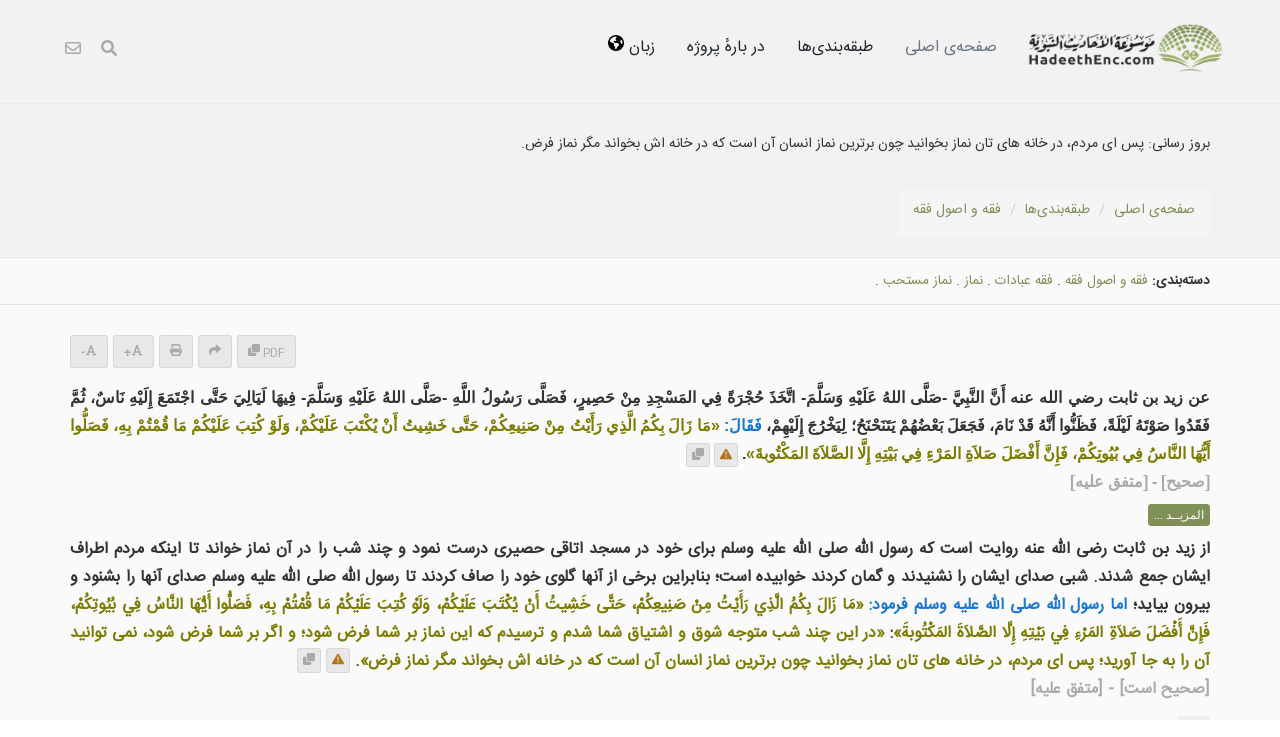

--- FILE ---
content_type: text/html; charset=UTF-8
request_url: https://hadeethenc.com/fa/browse/hadith/11292
body_size: 30661
content:
<!DOCTYPE html>
<!--[if IE 8]>			<html class="ie ie8"> <![endif]-->
<!--[if IE 9]>			<html class="ie ie9"> <![endif]-->
<!--[if gt IE 9]><!-->	<html lang="fa"> <!--<![endif]-->

	<head>
		<meta charset="utf-8" />
        <title>بروز رسانی: پس ای مردم، در خانه های تان نماز بخوانید چون برترین نماز انسان آن است که در خانه اش بخواند مگر نماز فرض. - دایرة المعارف احادیث نبوی</title>
		<meta name="keywords" content="دایرة المعارف احادیث نبوی">
		<meta name="description" content="بروز رسانی: پس ای مردم، در خانه های تان نماز بخوانید چون برترین نماز انسان آن است که در خانه اش بخواند مگر نماز فرض. - دایرة المعارف احادیث نبوی">
        
        <meta name="twitter:card" content="summary">
        
        <meta name="twitter:title" content="بروز رسانی: پس ای مردم، در خانه های تان نماز بخوانید چون برترین نماز انسان آن است که در خانه اش بخواند مگر نماز فرض. - دایرة المعارف احادیث نبوی">
        <meta name="twitter:description" content="بروز رسانی: پس ای مردم، در خانه های تان نماز بخوانید چون برترین نماز انسان آن است که در خانه اش بخواند مگر نماز فرض. - دایرة المعارف احادیث نبوی">

        <meta property="og:site_name" content="دایرة المعارف احادیث نبوی">
        <meta property="og:title" content="بروز رسانی: پس ای مردم، در خانه های تان نماز بخوانید چون برترین نماز انسان آن است که در خانه اش بخواند مگر نماز فرض. - دایرة المعارف احادیث نبوی">
        <meta property="og:description" content="بروز رسانی: پس ای مردم، در خانه های تان نماز بخوانید چون برترین نماز انسان آن است که در خانه اش بخواند مگر نماز فرض. - دایرة المعارف احادیث نبوی">        
        <meta property="og:type" content="article">
        <meta property="og:url" content="https://hadeethenc.com/fa/browse/hadith/11292">
        <meta property="og:image" content="https://hadeethenc.com/assets/images/og_new_logo.jpg">
        <link rel="icon" href="/favicon.ico" type="image/x-icon">

                <link rel="alternate" href="https://hadeethenc.com/ar/browse/hadith/11292" hreflang="ar">
                <link rel="alternate" href="https://hadeethenc.com/en/browse/hadith/11292" hreflang="en">
                <link rel="alternate" href="https://hadeethenc.com/ur/browse/hadith/11292" hreflang="ur">
                <link rel="alternate" href="https://hadeethenc.com/es/browse/hadith/11292" hreflang="es">
                <link rel="alternate" href="https://hadeethenc.com/id/browse/hadith/11292" hreflang="id">
                <link rel="alternate" href="https://hadeethenc.com/bn/browse/hadith/11292" hreflang="bn">
                <link rel="alternate" href="https://hadeethenc.com/fr/browse/hadith/11292" hreflang="fr">
                <link rel="alternate" href="https://hadeethenc.com/tr/browse/hadith/11292" hreflang="tr">
                <link rel="alternate" href="https://hadeethenc.com/ru/browse/hadith/11292" hreflang="ru">
                <link rel="alternate" href="https://hadeethenc.com/bs/browse/hadith/11292" hreflang="bs">
                <link rel="alternate" href="https://hadeethenc.com/hi/browse/hadith/11292" hreflang="hi">
                <link rel="alternate" href="https://hadeethenc.com/zh/browse/hadith/11292" hreflang="zh">
                <link rel="alternate" href="https://hadeethenc.com/tl/browse/hadith/11292" hreflang="tl">
                <link rel="alternate" href="https://hadeethenc.com/ku/browse/hadith/11292" hreflang="ku">
                <link rel="alternate" href="https://hadeethenc.com/pt/browse/hadith/11292" hreflang="pt">
                		<!-- mobile settings -->
		<meta name="viewport" content="width=device-width, initial-scale=1" />
		<!--[if IE]><meta http-equiv='X-UA-Compatible' content='IE=edge,chrome=1'><![endif]-->

	    <link href="https://hadeethenc.com/assets/css/base.2.css" rel="stylesheet" type="text/css" />
        <link href="https://hadeethenc.com/assets/css/custom.15.css?1" rel="stylesheet" type="text/css"  />
        <link href="https://hadeethenc.com/assets/css/print.css" rel="stylesheet" type="text/css" media="print" />
                <link href="https://hadeethenc.com/assets/css/base-rtl.2.css" rel="stylesheet" type="text/css" />
                <link href="https://hadeethenc.com/assets/css/color_scheme/darkgreen.css" rel="stylesheet" type="text/css" id="color_scheme" />

        <meta name="apple-iphone-app" content="app-id=1561038652">
        <meta name="google-play-app" content="app-id=com.hadeethenc.app">
        <script async src="https://www.googletagmanager.com/gtag/js?id=G-25T5Z342ZD"></script>
        <script>
        window.dataLayer = window.dataLayer || [];
        function gtag(){dataLayer.push(arguments);}
        gtag('js', new Date());

        gtag('config', 'G-25T5Z342ZD');
        </script>
    </head>

	<body class="smoothscrolll enable-animation grain-oranger lang-fa">
        <!-- Google Tag Manager (noscript) -->
        <noscript><iframe src="https://www.googletagmanager.com/ns.html?id=GTM-MNL3BVL"
        height="0" width="0" style="display:none;visibility:hidden"></iframe></noscript>
        <!-- End Google Tag Manager (noscript) -->

        <svg style="display:none" xmlns="http://www.w3.org/2000/svg">
            <symbol id="triangle" viewBox="0 0 512 512">
                <path d="M506.3 417l-213.3-364c-16.33-28-57.54-28-73.98 0l-213.2 364C-10.59 444.9 9.849 480 42.74 480h426.6C502.1 480 522.6 445 506.3 417zM232 168c0-13.25 10.75-24 24-24S280 154.8 280 168v128c0 13.25-10.75 24-23.1 24S232 309.3 232 296V168zM256 416c-17.36 0-31.44-14.08-31.44-31.44c0-17.36 14.07-31.44 31.44-31.44s31.44 14.08 31.44 31.44C287.4 401.9 273.4 416 256 416z"/>
            </symbol>
            <symbol id="check" viewBox="0 0 512 512">
                <path d="M243.8 339.8C232.9 350.7 215.1 350.7 204.2 339.8L140.2 275.8C129.3 264.9 129.3 247.1 140.2 236.2C151.1 225.3 168.9 225.3 179.8 236.2L224 280.4L332.2 172.2C343.1 161.3 360.9 161.3 371.8 172.2C382.7 183.1 382.7 200.9 371.8 211.8L243.8 339.8zM512 256C512 397.4 397.4 512 256 512C114.6 512 0 397.4 0 256C0 114.6 114.6 0 256 0C397.4 0 512 114.6 512 256zM256 48C141.1 48 48 141.1 48 256C48 370.9 141.1 464 256 464C370.9 464 464 370.9 464 256C464 141.1 370.9 48 256 48z"></path>
            </symbol>
            <symbol id="eye" viewBox="0 0 576 512">
                <path d="M160 256C160 185.3 217.3 128 288 128C358.7 128 416 185.3 416 256C416 326.7 358.7 384 288 384C217.3 384 160 326.7 160 256zM288 336C332.2 336 368 300.2 368 256C368 211.8 332.2 176 288 176C287.3 176 286.7 176 285.1 176C287.3 181.1 288 186.5 288 192C288 227.3 259.3 256 224 256C218.5 256 213.1 255.3 208 253.1C208 254.7 208 255.3 208 255.1C208 300.2 243.8 336 288 336L288 336zM95.42 112.6C142.5 68.84 207.2 32 288 32C368.8 32 433.5 68.84 480.6 112.6C527.4 156 558.7 207.1 573.5 243.7C576.8 251.6 576.8 260.4 573.5 268.3C558.7 304 527.4 355.1 480.6 399.4C433.5 443.2 368.8 480 288 480C207.2 480 142.5 443.2 95.42 399.4C48.62 355.1 17.34 304 2.461 268.3C-.8205 260.4-.8205 251.6 2.461 243.7C17.34 207.1 48.62 156 95.42 112.6V112.6zM288 80C222.8 80 169.2 109.6 128.1 147.7C89.6 183.5 63.02 225.1 49.44 256C63.02 286 89.6 328.5 128.1 364.3C169.2 402.4 222.8 432 288 432C353.2 432 406.8 402.4 447.9 364.3C486.4 328.5 512.1 286 526.6 256C512.1 225.1 486.4 183.5 447.9 147.7C406.8 109.6 353.2 80 288 80V80z"></path>
            </symbol>
            <symbol id="list" viewBox="0 0 512 512">
                <path d="M88 48C101.3 48 112 58.75 112 72V120C112 133.3 101.3 144 88 144H40C26.75 144 16 133.3 16 120V72C16 58.75 26.75 48 40 48H88zM480 64C497.7 64 512 78.33 512 96C512 113.7 497.7 128 480 128H192C174.3 128 160 113.7 160 96C160 78.33 174.3 64 192 64H480zM480 224C497.7 224 512 238.3 512 256C512 273.7 497.7 288 480 288H192C174.3 288 160 273.7 160 256C160 238.3 174.3 224 192 224H480zM480 384C497.7 384 512 398.3 512 416C512 433.7 497.7 448 480 448H192C174.3 448 160 433.7 160 416C160 398.3 174.3 384 192 384H480zM16 232C16 218.7 26.75 208 40 208H88C101.3 208 112 218.7 112 232V280C112 293.3 101.3 304 88 304H40C26.75 304 16 293.3 16 280V232zM88 368C101.3 368 112 378.7 112 392V440C112 453.3 101.3 464 88 464H40C26.75 464 16 453.3 16 440V392C16 378.7 26.75 368 40 368H88z"></path>
            </symbol>
            <symbol id="download" viewBox="0 0 512 512">
                <path d="M480 352h-133.5l-45.25 45.25C289.2 409.3 273.1 416 256 416s-33.16-6.656-45.25-18.75L165.5 352H32c-17.67 0-32 14.33-32 32v96c0 17.67 14.33 32 32 32h448c17.67 0 32-14.33 32-32v-96C512 366.3 497.7 352 480 352zM432 456c-13.2 0-24-10.8-24-24c0-13.2 10.8-24 24-24s24 10.8 24 24C456 445.2 445.2 456 432 456zM233.4 374.6C239.6 380.9 247.8 384 256 384s16.38-3.125 22.62-9.375l128-128c12.49-12.5 12.49-32.75 0-45.25c-12.5-12.5-32.76-12.5-45.25 0L288 274.8V32c0-17.67-14.33-32-32-32C238.3 0 224 14.33 224 32v242.8L150.6 201.4c-12.49-12.5-32.75-12.5-45.25 0c-12.49 12.5-12.49 32.75 0 45.25L233.4 374.6z"></path>
            </symbol>
            <symbol id="excel" viewBox="0 0 384 512">
                <path d="M365.3 93.38l-74.63-74.64C278.6 6.742 262.3 0 245.4 0H64C28.65 0 0 28.65 0 64l.0065 384c0 35.34 28.65 64 64 64H320c35.2 0 64-28.8 64-64V138.6C384 121.7 377.3 105.4 365.3 93.38zM336 448c0 8.836-7.164 16-16 16H64.02c-8.838 0-16-7.164-16-16L48 64.13c0-8.836 7.164-16 16-16h160L224 128c0 17.67 14.33 32 32 32h79.1V448zM229.1 233.3L192 280.9L154.9 233.3C146.8 222.8 131.8 220.9 121.3 229.1C110.8 237.2 108.9 252.3 117.1 262.8L161.6 320l-44.53 57.25c-8.156 10.47-6.25 25.56 4.188 33.69C125.7 414.3 130.8 416 135.1 416c7.156 0 14.25-3.188 18.97-9.25L192 359.1l37.06 47.65C233.8 412.8 240.9 416 248 416c5.125 0 10.31-1.656 14.72-5.062c10.44-8.125 12.34-23.22 4.188-33.69L222.4 320l44.53-57.25c8.156-10.47 6.25-25.56-4.188-33.69C252.2 220.9 237.2 222.8 229.1 233.3z"></path>
            </symbol>
            <symbol id="pdf" viewBox="0 0 384 512">
                <path d="M320 464C328.8 464 336 456.8 336 448V416H384V448C384 483.3 355.3 512 320 512H64C28.65 512 0 483.3 0 448V416H48V448C48 456.8 55.16 464 64 464H320zM256 160C238.3 160 224 145.7 224 128V48H64C55.16 48 48 55.16 48 64V192H0V64C0 28.65 28.65 0 64 0H229.5C246.5 0 262.7 6.743 274.7 18.75L365.3 109.3C377.3 121.3 384 137.5 384 154.5V192H336V160H256zM88 224C118.9 224 144 249.1 144 280C144 310.9 118.9 336 88 336H80V368C80 376.8 72.84 384 64 384C55.16 384 48 376.8 48 368V240C48 231.2 55.16 224 64 224H88zM112 280C112 266.7 101.3 256 88 256H80V304H88C101.3 304 112 293.3 112 280zM160 240C160 231.2 167.2 224 176 224H200C226.5 224 248 245.5 248 272V336C248 362.5 226.5 384 200 384H176C167.2 384 160 376.8 160 368V240zM192 352H200C208.8 352 216 344.8 216 336V272C216 263.2 208.8 256 200 256H192V352zM336 224C344.8 224 352 231.2 352 240C352 248.8 344.8 256 336 256H304V288H336C344.8 288 352 295.2 352 304C352 312.8 344.8 320 336 320H304V368C304 376.8 296.8 384 288 384C279.2 384 272 376.8 272 368V240C272 231.2 279.2 224 288 224H336z"></path>
            </symbol>
            <symbol id="code" viewBox="0 0 384 512">
                <path d="M162.1 257.8c-7.812-7.812-20.47-7.812-28.28 0l-48 48c-7.812 7.812-7.812 20.5 0 28.31l48 48C137.8 386.1 142.9 388 148 388s10.23-1.938 14.14-5.844c7.812-7.812 7.812-20.5 0-28.31L128.3 320l33.86-33.84C169.1 278.3 169.1 265.7 162.1 257.8zM365.3 93.38l-74.63-74.64C278.6 6.742 262.3 0 245.4 0H64C28.65 0 0 28.65 0 64l.0065 384c0 35.34 28.65 64 64 64H320c35.2 0 64-28.8 64-64V138.6C384 121.7 377.3 105.4 365.3 93.38zM336 448c0 8.836-7.164 16-16 16H64.02c-8.838 0-16-7.164-16-16L48 64.13c0-8.836 7.164-16 16-16h160L224 128c0 17.67 14.33 32 32 32h79.1V448zM221.9 257.8c-7.812 7.812-7.812 20.5 0 28.31L255.7 320l-33.86 33.84c-7.812 7.812-7.812 20.5 0 28.31C225.8 386.1 230.9 388 236 388s10.23-1.938 14.14-5.844l48-48c7.812-7.812 7.812-20.5 0-28.31l-48-48C242.3 250 229.7 250 221.9 257.8z"></path>
            </symbol>
            <symbol id="earth" viewBox="0 0 512 512">
                <path d="M512 256C512 397.4 397.4 512 256 512C114.6 512 0 397.4 0 256C0 114.6 114.6 0 256 0C397.4 0 512 114.6 512 256zM57.71 192.1L67.07 209.4C75.36 223.9 88.99 234.6 105.1 239.2L162.1 255.7C180.2 260.6 192 276.3 192 294.2V334.1C192 345.1 198.2 355.1 208 359.1C217.8 364.9 224 374.9 224 385.9V424.9C224 440.5 238.9 451.7 253.9 447.4C270.1 442.8 282.5 429.1 286.6 413.7L289.4 402.5C293.6 385.6 304.6 371.1 319.7 362.4L327.8 357.8C342.8 349.3 352 333.4 352 316.1V307.9C352 295.1 346.9 282.9 337.9 273.9L334.1 270.1C325.1 261.1 312.8 255.1 300.1 255.1H256.1C245.9 255.1 234.9 253.1 225.2 247.6L190.7 227.8C186.4 225.4 183.1 221.4 181.6 216.7C178.4 207.1 182.7 196.7 191.7 192.1L197.7 189.2C204.3 185.9 211.9 185.3 218.1 187.7L242.2 195.4C250.3 198.1 259.3 195 264.1 187.9C268.8 180.8 268.3 171.5 262.9 165L249.3 148.8C239.3 136.8 239.4 119.3 249.6 107.5L265.3 89.12C274.1 78.85 275.5 64.16 268.8 52.42L266.4 48.26C262.1 48.09 259.5 48 256 48C163.1 48 84.4 108.9 57.71 192.1L57.71 192.1zM437.6 154.5L412 164.8C396.3 171.1 388.2 188.5 393.5 204.6L410.4 255.3C413.9 265.7 422.4 273.6 433 276.3L462.2 283.5C463.4 274.5 464 265.3 464 256C464 219.2 454.4 184.6 437.6 154.5H437.6z"></path>
            </symbol>
            <symbol id="external" viewBox="0 0 448 512">
                <path d="M256 64C256 46.33 270.3 32 288 32H415.1C415.1 32 415.1 32 415.1 32C420.3 32 424.5 32.86 428.2 34.43C431.1 35.98 435.5 38.27 438.6 41.3C438.6 41.35 438.6 41.4 438.7 41.44C444.9 47.66 447.1 55.78 448 63.9C448 63.94 448 63.97 448 64V192C448 209.7 433.7 224 416 224C398.3 224 384 209.7 384 192V141.3L214.6 310.6C202.1 323.1 181.9 323.1 169.4 310.6C156.9 298.1 156.9 277.9 169.4 265.4L338.7 96H288C270.3 96 256 81.67 256 64V64zM0 128C0 92.65 28.65 64 64 64H160C177.7 64 192 78.33 192 96C192 113.7 177.7 128 160 128H64V416H352V320C352 302.3 366.3 288 384 288C401.7 288 416 302.3 416 320V416C416 451.3 387.3 480 352 480H64C28.65 480 0 451.3 0 416V128z"></path>
            </symbol>
            <symbol id="bars" viewBox="0 0 448 512">
                <path d="M0 96C0 78.33 14.33 64 32 64H416C433.7 64 448 78.33 448 96C448 113.7 433.7 128 416 128H32C14.33 128 0 113.7 0 96zM0 256C0 238.3 14.33 224 32 224H416C433.7 224 448 238.3 448 256C448 273.7 433.7 288 416 288H32C14.33 288 0 273.7 0 256zM416 448H32C14.33 448 0 433.7 0 416C0 398.3 14.33 384 32 384H416C433.7 384 448 398.3 448 416C448 433.7 433.7 448 416 448z"></path>
            </symbol>                                                                                                         
            <symbol id="copy" viewBox="0 0 512 512">
                <path d="M0 224C0 188.7 28.65 160 64 160H128V288C128 341 170.1 384 224 384H352V448C352 483.3 323.3 512 288 512H64C28.65 512 0 483.3 0 448V224zM224 352C188.7 352 160 323.3 160 288V64C160 28.65 188.7 0 224 0H448C483.3 0 512 28.65 512 64V288C512 323.3 483.3 352 448 352H224z"></path>
            </symbol>

            <symbol id="share" viewBox="0 0 512 512">
                <path d="M503.7 226.2l-176 151.1c-15.38 13.3-39.69 2.545-39.69-18.16V272.1C132.9 274.3 66.06 312.8 111.4 457.8c5.031 16.09-14.41 28.56-28.06 18.62C39.59 444.6 0 383.8 0 322.3c0-152.2 127.4-184.4 288-186.3V56.02c0-20.67 24.28-31.46 39.69-18.16l176 151.1C514.8 199.4 514.8 216.6 503.7 226.2z"></path>
            </symbol>

            <symbol id="print" viewBox="0 0 512 512">
                <path d="M448 192H64C28.65 192 0 220.7 0 256v96c0 17.67 14.33 32 32 32h32v96c0 17.67 14.33 32 32 32h320c17.67 0 32-14.33 32-32v-96h32c17.67 0 32-14.33 32-32V256C512 220.7 483.3 192 448 192zM384 448H128v-96h256V448zM432 296c-13.25 0-24-10.75-24-24c0-13.27 10.75-24 24-24s24 10.73 24 24C456 285.3 445.3 296 432 296zM128 64h229.5L384 90.51V160h64V77.25c0-8.484-3.375-16.62-9.375-22.62l-45.25-45.25C387.4 3.375 379.2 0 370.8 0H96C78.34 0 64 14.33 64 32v128h64V64z"></path>
            </symbol>
            <symbol id="font" viewBox="0 0 448 512">
                <path d="M416 416h-25.81L253.1 52.76c-4.688-12.47-16.57-20.76-29.91-20.76s-25.34 8.289-30.02 20.76L57.81 416H32c-17.67 0-32 14.31-32 32s14.33 32 32 32h96c17.67 0 32-14.31 32-32s-14.33-32-32-32H126.2l17.1-48h159.6l17.1 48H320c-17.67 0-32 14.31-32 32s14.33 32 32 32h96c17.67 0 32-14.31 32-32S433.7 416 416 416zM168.2 304L224 155.1l55.82 148.9H168.2z"></path>
            </symbol>
            <symbol id="tip" viewBox="0 0 384 512">
                <path d="M112.1 454.3c0 6.297 1.816 12.44 5.284 17.69l17.14 25.69c5.25 7.875 17.17 14.28 26.64 14.28h61.67c9.438 0 21.36-6.401 26.61-14.28l17.08-25.68c2.938-4.438 5.348-12.37 5.348-17.7L272 415.1h-160L112.1 454.3zM192 0C90.02 .3203 16 82.97 16 175.1c0 44.38 16.44 84.84 43.56 115.8c16.53 18.84 42.34 58.23 52.22 91.45c.0313 .25 .0938 .5166 .125 .7823h160.2c.0313-.2656 .0938-.5166 .125-.7823c9.875-33.22 35.69-72.61 52.22-91.45C351.6 260.8 368 220.4 368 175.1C368 78.8 289.2 .0039 192 0zM288.4 260.1c-15.66 17.85-35.04 46.3-49.05 75.89h-94.61c-14.01-29.59-33.39-58.04-49.04-75.88C75.24 236.8 64 206.1 64 175.1C64 113.3 112.1 48.25 191.1 48C262.6 48 320 105.4 320 175.1C320 206.1 308.8 236.8 288.4 260.1zM176 80C131.9 80 96 115.9 96 160c0 8.844 7.156 16 16 16S128 168.8 128 160c0-26.47 21.53-48 48-48c8.844 0 16-7.148 16-15.99S184.8 80 176 80z"></path>
            </symbol>
            <symbol id="meaning" viewBox="0 0 448 512">
                <path d="M416 96H192C174.3 96 160 81.67 160 64C160 46.33 174.3 32 192 32H416C433.7 32 448 46.33 448 64C448 81.67 433.7 96 416 96zM416 352H192C174.3 352 160 337.7 160 320C160 302.3 174.3 288 192 288H416C433.7 288 448 302.3 448 320C448 337.7 433.7 352 416 352zM0 192C0 174.3 14.33 160 32 160H416C433.7 160 448 174.3 448 192C448 209.7 433.7 224 416 224H32C14.33 224 0 209.7 0 192zM416 480H32C14.33 480 0 465.7 0 448C0 430.3 14.33 416 32 416H416C433.7 416 448 430.3 448 448C448 465.7 433.7 480 416 480z"></path>
            </symbol>
            <symbol id="book" viewBox="0 0 576 512">
                <path d="M144.3 32.04C106.9 31.29 63.7 41.44 18.6 61.29c-11.42 5.026-18.6 16.67-18.6 29.15l0 357.6c0 11.55 11.99 19.55 22.45 14.65c126.3-59.14 219.8 11 223.8 14.01C249.1 478.9 252.5 480 256 480c12.4 0 16-11.38 16-15.98V80.04c0-5.203-2.531-10.08-6.781-13.08C263.3 65.58 216.7 33.35 144.3 32.04zM557.4 61.29c-45.11-19.79-88.48-29.61-125.7-29.26c-72.44 1.312-118.1 33.55-120.9 34.92C306.5 69.96 304 74.83 304 80.04v383.1C304 468.4 307.5 480 320 480c3.484 0 6.938-1.125 9.781-3.328c3.925-3.018 97.44-73.16 223.8-14c10.46 4.896 22.45-3.105 22.45-14.65l.0001-357.6C575.1 77.97 568.8 66.31 557.4 61.29z"></path>
            </symbol>            
            <symbol id="search" viewBox="0 0 512 512">
                <path d="M500.3 443.7l-119.7-119.7c27.22-40.41 40.65-90.9 33.46-144.7C401.8 87.79 326.8 13.32 235.2 1.723C99.01-15.51-15.51 99.01 1.724 235.2c11.6 91.64 86.08 166.7 177.6 178.9c53.8 7.189 104.3-6.236 144.7-33.46l119.7 119.7c15.62 15.62 40.95 15.62 56.57 0C515.9 484.7 515.9 459.3 500.3 443.7zM79.1 208c0-70.58 57.42-128 128-128s128 57.42 128 128c0 70.58-57.42 128-128 128S79.1 278.6 79.1 208z"/>
            </symbol>
            <symbol id="pen" viewBox="0 0 512 512">
                <path d="M490.3 40.4C512.2 62.27 512.2 97.73 490.3 119.6L460.3 149.7L362.3 51.72L392.4 21.66C414.3-.2135 449.7-.2135 471.6 21.66L490.3 40.4zM172.4 241.7L339.7 74.34L437.7 172.3L270.3 339.6C264.2 345.8 256.7 350.4 248.4 353.2L159.6 382.8C150.1 385.6 141.5 383.4 135 376.1C128.6 370.5 126.4 361 129.2 352.4L158.8 263.6C161.6 255.3 166.2 247.8 172.4 241.7V241.7zM192 63.1C209.7 63.1 224 78.33 224 95.1C224 113.7 209.7 127.1 192 127.1H96C78.33 127.1 64 142.3 64 159.1V416C64 433.7 78.33 448 96 448H352C369.7 448 384 433.7 384 416V319.1C384 302.3 398.3 287.1 416 287.1C433.7 287.1 448 302.3 448 319.1V416C448 469 405 512 352 512H96C42.98 512 0 469 0 416V159.1C0 106.1 42.98 63.1 96 63.1H192z"></path>
            </symbol>
            <symbol id="bolt" viewBox="0 0 384 512">
                <path d="M240.5 224H352C365.3 224 377.3 232.3 381.1 244.7C386.6 257.2 383.1 271.3 373.1 280.1L117.1 504.1C105.8 513.9 89.27 514.7 77.19 505.9C65.1 497.1 60.7 481.1 66.59 467.4L143.5 288H31.1C18.67 288 6.733 279.7 2.044 267.3C-2.645 254.8 .8944 240.7 10.93 231.9L266.9 7.918C278.2-1.92 294.7-2.669 306.8 6.114C318.9 14.9 323.3 30.87 317.4 44.61L240.5 224z"></path>
            </symbol>
            <symbol id="flag" viewBox="0 0 512 512">
                <path d="M64 496C64 504.8 56.75 512 48 512h-32C7.25 512 0 504.8 0 496V32c0-17.75 14.25-32 32-32s32 14.25 32 32V496zM476.3 0c-6.365 0-13.01 1.35-19.34 4.233c-45.69 20.86-79.56 27.94-107.8 27.94c-59.96 0-94.81-31.86-163.9-31.87C160.9 .3055 131.6 4.867 96 15.75v350.5c32-9.984 59.87-14.1 84.85-14.1c73.63 0 124.9 31.78 198.6 31.78c31.91 0 68.02-5.971 111.1-23.09C504.1 355.9 512 344.4 512 332.1V30.73C512 11.1 495.3 0 476.3 0z"></path>
            </symbol>
            <symbol id="contact" viewBox="0 0 512 512">
                <path d="M0 128C0 92.65 28.65 64 64 64H448C483.3 64 512 92.65 512 128V384C512 419.3 483.3 448 448 448H64C28.65 448 0 419.3 0 384V128zM48 128V150.1L220.5 291.7C241.1 308.7 270.9 308.7 291.5 291.7L464 150.1V127.1C464 119.2 456.8 111.1 448 111.1H64C55.16 111.1 48 119.2 48 127.1L48 128zM48 212.2V384C48 392.8 55.16 400 64 400H448C456.8 400 464 392.8 464 384V212.2L322 328.8C283.6 360.3 228.4 360.3 189.1 328.8L48 212.2z"></path>
            </symbol>            
            <symbol id="facebook" viewBox="0 0 320 512">
                <path d="M279.1 288l14.22-92.66h-88.91v-60.13c0-25.35 12.42-50.06 52.24-50.06h40.42V6.26S260.4 0 225.4 0c-73.22 0-121.1 44.38-121.1 124.7v70.62H22.89V288h81.39v224h100.2V288z"></path>
            </symbol>
            <symbol id="twitter" viewBox="0 0 512 512">
                <path d="M459.4 151.7c.325 4.548 .325 9.097 .325 13.65 0 138.7-105.6 298.6-298.6 298.6-59.45 0-114.7-17.22-161.1-47.11 8.447 .974 16.57 1.299 25.34 1.299 49.06 0 94.21-16.57 130.3-44.83-46.13-.975-84.79-31.19-98.11-72.77 6.498 .974 12.99 1.624 19.82 1.624 9.421 0 18.84-1.3 27.61-3.573-48.08-9.747-84.14-51.98-84.14-102.1v-1.299c13.97 7.797 30.21 12.67 47.43 13.32-28.26-18.84-46.78-51.01-46.78-87.39 0-19.49 5.197-37.36 14.29-52.95 51.65 63.67 129.3 105.3 216.4 109.8-1.624-7.797-2.599-15.92-2.599-24.04 0-57.83 46.78-104.9 104.9-104.9 30.21 0 57.5 12.67 76.67 33.14 23.72-4.548 46.46-13.32 66.6-25.34-7.798 24.37-24.37 44.83-46.13 57.83 21.12-2.273 41.58-8.122 60.43-16.24-14.29 20.79-32.16 39.31-52.63 54.25z"></path>
            </symbol>
            <symbol id="android" viewBox="0 0 512 512">
                <path d="M325.3 234.3L104.6 13l280.8 161.2-60.1 60.1zM47 0C34 6.8 25.3 19.2 25.3 35.3v441.3c0 16.1 8.7 28.5 21.7 35.3l256.6-256L47 0zm425.2 225.6l-58.9-34.1-65.7 64.5 65.7 64.5 60.1-34.1c18-14.3 18-46.5-1.2-60.8zM104.6 499l280.8-161.2-60.1-60.1L104.6 499z"></path>
            </symbol>
            <symbol id="ios" viewBox="0 0 384 512">
                <path d="M318.7 268.7c-.2-36.7 16.4-64.4 50-84.8-18.8-26.9-47.2-41.7-84.7-44.6-35.5-2.8-74.3 20.7-88.5 20.7-15 0-49.4-19.7-76.4-19.7C63.3 141.2 4 184.8 4 273.5q0 39.3 14.4 81.2c12.8 36.7 59 126.7 107.2 125.2 25.2-.6 43-17.9 75.8-17.9 31.8 0 48.3 17.9 76.4 17.9 48.6-.7 90.4-82.5 102.6-119.3-65.2-30.7-61.7-90-61.7-91.9zm-56.6-164.2c27.3-32.4 24.8-61.9 24-72.5-24.1 1.4-52 16.4-67.9 34.9-17.5 19.8-27.8 44.3-25.6 71.9 26.1 2 49.9-11.4 69.5-34.3z"></path>
            </symbol>
            <symbol id="whatsapp" viewBox="0 0 448 512">
                <path d="M380.9 97.1C339 55.1 283.2 32 223.9 32c-122.4 0-222 99.6-222 222 0 39.1 10.2 77.3 29.6 111L0 480l117.7-30.9c32.4 17.7 68.9 27 106.1 27h.1c122.3 0 224.1-99.6 224.1-222 0-59.3-25.2-115-67.1-157zm-157 341.6c-33.2 0-65.7-8.9-94-25.7l-6.7-4-69.8 18.3L72 359.2l-4.4-7c-18.5-29.4-28.2-63.3-28.2-98.2 0-101.7 82.8-184.5 184.6-184.5 49.3 0 95.6 19.2 130.4 54.1 34.8 34.9 56.2 81.2 56.1 130.5 0 101.8-84.9 184.6-186.6 184.6zm101.2-138.2c-5.5-2.8-32.8-16.2-37.9-18-5.1-1.9-8.8-2.8-12.5 2.8-3.7 5.6-14.3 18-17.6 21.8-3.2 3.7-6.5 4.2-12 1.4-32.6-16.3-54-29.1-75.5-66-5.7-9.8 5.7-9.1 16.3-30.3 1.8-3.7.9-6.9-.5-9.7-1.4-2.8-12.5-30.1-17.1-41.2-4.5-10.8-9.1-9.3-12.5-9.5-3.2-.2-6.9-.2-10.6-.2-3.7 0-9.7 1.4-14.8 6.9-5.1 5.6-19.4 19-19.4 46.3 0 27.3 19.9 53.7 22.6 57.4 2.8 3.7 39.1 59.7 94.8 83.8 35.2 15.2 49 16.5 66.6 13.9 10.7-1.6 32.8-13.4 37.4-26.4 4.6-13 4.6-24.1 3.2-26.4-1.3-2.5-5-3.9-10.5-6.6z"/>
            </symbol>
            <symbol id="telegram" viewBox="0 0 640 640">
                <path d="M320 72C183 72 72 183 72 320C72 457 183 568 320 568C457 568 568 457 568 320C568 183 457 72 320 72zM435 240.7C431.3 279.9 415.1 375.1 406.9 419C403.4 437.6 396.6 443.8 390 444.4C375.6 445.7 364.7 434.9 350.7 425.7C328.9 411.4 316.5 402.5 295.4 388.5C270.9 372.4 286.8 363.5 300.7 349C304.4 345.2 367.8 287.5 369 282.3C369.2 281.6 369.3 279.2 367.8 277.9C366.3 276.6 364.2 277.1 362.7 277.4C360.5 277.9 325.6 300.9 258.1 346.5C248.2 353.3 239.2 356.6 231.2 356.4C222.3 356.2 205.3 351.4 192.6 347.3C177.1 342.3 164.7 339.6 165.8 331C166.4 326.5 172.5 322 184.2 317.3C256.5 285.8 304.7 265 328.8 255C397.7 226.4 412 221.4 421.3 221.2C423.4 221.2 427.9 221.7 430.9 224.1C432.9 225.8 434.1 228.2 434.4 230.8C434.9 234 435 237.3 434.8 240.6z"/>
            </symbol>
        </svg>
		<!-- wrapper -->
		<div id="wrapper">

			<div id="header" style="height:auto !important" class="sticky header clearfix darkk  ">

				<!-- TOP NAV -->
				<header id="topNav">
					<div class="container" style="display:flex;padding:0px">

						<!-- Mobile Menu Button -->
						<button style="background:none" id="side-menu_bu" class="btn visible-sm visible-xs" data-toggle="collapse" data-target=".nav-main-collapse" aria-label="صفحه‌ی اصلی">
                            <svg class="svg-icon svg-color-grey"><use xlink:href="#bars"></svg>
						</button>
                        <!-- Logo -->
                        <a style="display:flex" class="logo" href="https://hadeethenc.com/fa/home" style="white-space: nowrap;overflow: hidden;text-overflow: ellipsis;max-width:70%;padding-top:1px" title="دایرة المعارف احادیث نبوی">
                            <img style="height:50px;align-self:center" src="https://hadeethenc.com/assets/images/new_logo.webp" alt="دایرة المعارف احادیث نبوی" loading="lazy">
                        </a>                       

						<div style="height:auto" class="visible-lg visible-md submenu-dark navbar-collapse nav-main-collapse collapse">
							<nav class="nav-main">
								<ul id="topMain" class="nav nav-pills nav-main nav-onepagee">

									<li class="active"><!-- HOME -->
										<a href="https://hadeethenc.com/fa/home">
											صفحه‌ی اصلی										</a>
									</li>

									<li><!-- PRICING -->
										<a href="https://hadeethenc.com/fa/home#categories">
											طبقه‌بندی‌ها										</a>
									</li>
									<li><!-- TESTIMONIALS -->
										<a href="https://hadeethenc.com/fa/home/about">
											در بارهٔ پروژه										</a>
									</li>
                                    
                                    <li class="visible-sm visible-xs">
                                        <a href="https://play.google.com/store/apps/details?id=com.hadeethenc.app"><svg class="svg-icon svg-color-grey"><use xlink:href="#android"></svg> Android App</a>
                                    </li>
                                    <li class="visible-sm visible-xs">
                                        <a href="https://apps.apple.com/app/id1561038652"><svg class="svg-icon svg-color-grey"><use xlink:href="#ios"></svg> iOS App</a>
                                    </li>
                                                                                                          
                                    <li class="visible-xs"><!-- TESTIMONIALS -->
										<a href="javascript:;" data-toggle="modal" data-target="#contact-modal">
											تماس با ما										</a>
									</li>                                    
                                    
									<li>
										<a class="external" data-toggle="modal" data-target="#langs-modal" href="javascript:;">
											زبان                                            <svg class="svg-icon"><use xlink:href="#earth"></svg>
										</a>
									</li>                                    
                                    
								</ul>
                                
                                

                                

							</nav>
						</div>


                        <div style="flex-grow:1"></div>
                        
                        <a style="align-self:center;padding:10px" href="javascript:;" data-toggle="modal" data-target="#srch_modal" title="جستجو">
                            <svg class="svg-icon svg-color-grey"><use xlink:href="#search"></svg>
                        </a>
                        
                        <a style="align-self:center;padding:10px" href="javascript:;" data-toggle="modal" data-target="#contact-modal" title="تماس با ما">
                            <svg class="svg-icon svg-color-grey"><use xlink:href="#contact"></svg>
                        </a>
                        
                        <a class="visible-sm visible-xs" style="align-self:center;padding:10px" href="javascript:;" data-toggle="modal" data-target="#langs-modal" title="زبان">
                            <svg class="svg-icon svg-color-grey"><use xlink:href="#earth"></svg>
                        </a>


					</div>
                    
				</header>

				<!-- /Top Nav -->

			</div>

			<!-- HOME -->
            <style type="text/css">
.label{
    cursor:pointer !important;
}
.label.active{
    background-color:#8C9B6A !important;
    color:#fff !important;
}
.c1{
  color:#8e6455;
}
.c2{
  color:#388e3c;
}
.c3{
  color:#7c7c02;
}
.c4{
  color:#947721;
}
.c5{
  color:#b6b6b6;
}
.c6{
  color:#1976d2; 
}
</style>
<section class="page-header page-header-xs" style="padding-bottom:0">
	<div class="container">
        
		<h5>
            بروز رسانی: <span style="color:#333">پس ای مردم، در خانه های تان نماز بخوانید چون برترین نماز انسان آن است که در خانه اش بخواند مگر نماز فرض.</span>
                    </h5>
        

        
        

        
        
        <br>
	<!-- breadcrumbs -->
		<ol class="breadcrumb pull-right" style="position:static">
			<li><a href="https://hadeethenc.com/fa//">صفحه‌ی اصلی</a></li>
			<li><a href="https://hadeethenc.com/fa/#categories">طبقه‌بندی‌ها</a></li>
            <li><a href="https://hadeethenc.com/fa/browse/category/4">فقه و اصول فقه</a></li>
		</ol><!-- /breadcrumbs -->

	</div>
</section>
    <section class="nopadding alternate">
        
        <div class="container">

            <div class="row">
                <div class="col-md-12" style="margin-top:10px; margin-bottom:10px">
                    <small>
                    <b>دسته‌بندی: </b>
                                        <a href="https://hadeethenc.com/fa/browse/category/4" class="btnn">فقه و اصول فقه</a> . 
                                        <a href="https://hadeethenc.com/fa/browse/category/121" class="btnn">فقه عبادات</a> . 
                                        <a href="https://hadeethenc.com/fa/browse/category/134" class="btnn">نماز</a> . 
                                        <a href="https://hadeethenc.com/fa/browse/category/473" class="btnn">نماز مستحب</a> . 
                                        </small>
                </div>
            </div>
        </div>
</section>
<section style="padding-top:30px; padding-bottom:10px" class="alternate">
    <div class="container">
    <div class="row">

        <div class="col-md-12 text-end no-print" style="padding-bottom:16px">
            <div class="inline-block">
                <a id="openCopy" class="btn btn-translucid btn-sm text-gray" data-toggle="modal" data-target="#copy-modal">PDF <svg class="svg-icon svg-color-grey"><use xlink:href="#copy"></svg></a> <a class="btn btn-translucid btn-sm text-gray addthis_button_compact"><svg class="svg-icon svg-color-grey"><use xlink:href="#share"></svg></a> <a class="btn btn-translucid btn-sm text-gray addthis_button_print"><svg class="svg-icon svg-color-grey"><use xlink:href="#print"></svg></a> <a class="btn btn-translucid btn-sm text-gray textPlus_bu"><svg class="svg-icon svg-color-grey"><use xlink:href="#font"></svg><b>+</b></a> <a class="btn btn-translucid btn-sm text-gray textMin_bu"><svg class="svg-icon svg-color-grey"><use xlink:href="#font"></svg><b>-</b></a> 
                            </div>
        </div>

        <div class="col-md-12">
                
                    
                                            
                        
                                            
                                        <p class="rtl"><span>عن زيد بن ثابت رضي الله عنه أَنَّ النَّبِيَّ -صَلَّى اللهُ عَلَيْهِ وَسَلَّمَ- اتَّخَذَ حُجْرَةً فِي المَسْجِدِ مِنْ حَصِيرٍ، فَصَلَّى رَسُولُ اللَّهِ -صَلَّى اللهُ عَلَيْهِ وَسَلَّمَ- فِيهَا لَيَالِيَ حَتَّى اجْتَمَعَ إِلَيْهِ نَاسٌ، ثُمَّ فَقَدُوا صَوْتَهُ لَيْلَةً، فَظَنُّوا أَنَّهُ قَدْ نَامَ، فَجَعَلَ بَعْضُهُمْ يَتَنَحْنَحُ؛ لِيَخْرُجَ إِلَيْهِمْ،<span class="c6"> فَقَالَ:</span> <span class="c3">«مَا زَالَ بِكُمُ الَّذِي رَأَيْتُ مِنْ صَنِيعِكُمْ، حَتَّى خَشِيتُ أَنْ يُكْتَبَ عَلَيْكُمْ، وَلَوْ كُتِبَ عَلَيْكُمْ مَا قُمْتُمْ بِهِ، فَصَلُّوا أَيُّهَا النَّاسُ فِي بُيُوتِكُمْ، فَإِنَّ أَفْضَلَ صَلاَةِ المَرْءِ فِي بَيْتِهِ إِلَّا الصَّلاَةَ المَكْتُوبةَ»</span>.</span> <button class="btn btn-translucid btn-xs note_bu" data-det="11292/hadith/ar" data-toggle="tooltip" title="ارسال یادداشت"><svg class="svg-icon svg-color-warn"><use xlink:href="#triangle"></svg></button> <button class="btn btn-translucid btn-xs copy_bu" data-toggle="tooltip" title="Copy"><svg class="svg-icon svg-color-grey"><use xlink:href="#copy"></svg></button>
                        <br><span class="text-gray">[<b>صحيح</b>] - [متفق عليه]</span>
                        <br><a href="javascript:;" rel="nofollow" id="toggArabicMore" class="btn btn-primary btn-xs" style="font-family:DroidArabicKufiRegular;margin-top:8px"> المزيــد ... </a>
                    </p>
                    <div class="rtl" id="arabicMore" style="display:none;height:auto">...</div>
                                            
                                        <p class="margin-bottom-10 fa"><span id="h_matn">از زید بن ثابت رضی الله عنه روایت است که رسول الله صلی الله علیه وسلم برای خود در مسجد اتاقی حصیری درست نمود و چند شب را در آن نماز خواند تا اینکه مردم اطراف ایشان جمع شدند. شبی صدای ایشان را نشنیدند و گمان کردند خوابیده است؛ بنابراین برخی از آنها گلوی خود را صاف کردند تا رسول الله صلی الله علیه وسلم صدای آنها را بشنود و بیرون بیاید؛<span class="c6"> اما رسول الله صلی الله علیه وسلم فرمود:</span> <span class="c3">«مَا زَالَ بِكُمُ الَّذِي رَأَيْتُ مِنْ صَنِيعِكُمْ، حَتَّى خَشِيتُ أَنْ يُكْتَبَ عَلَيْكُمْ، وَلَوْ كُتِبَ عَلَيْكُمْ مَا قُمْتُمْ بِهِ، فَصَلُّوا أَيُّهَا النَّاسُ فِي بُيُوتِكُمْ، فَإِنَّ أَفْضَلَ صَلاَةِ المَرْءِ فِي بَيْتِهِ إِلَّا الصَّلاَةَ المَكْتُوبةَ»</span>: <span class="c3">«در این چند شب متوجه شوق و اشتیاق شما شدم و ترسیدم که این نماز بر شما فرض شود؛ و اگر بر شما فرض شود، نمی توانید آن را به جا آورید؛ پس ای مردم، در خانه های تان نماز بخوانید چون برترین نماز انسان آن است که در خانه اش بخواند مگر نماز فرض»</span>.</span> 
                                                    <button class="btn btn-translucid btn-xs note_bu" data-det="11292/hadith/fa" data-toggle="tooltip" title="ارسال یادداشت"><svg class="svg-icon svg-color-warn"><use xlink:href="#triangle"></svg></button> <button class="btn btn-translucid btn-xs copy_bu" data-toggle="tooltip" title="Copy"><svg class="svg-icon svg-color-grey"><use xlink:href="#copy"></svg></button>
                                                                                                    <br><span class="text-gray"><b>[صحیح است]</b> - [متفق علیه]</span>                                            </p>
                    <span class="label label-light size-12 inline-block"><b>شرح</b></span>
                    <p id="hadith-explanation" class="margin-bottom-20 fa">
                        <span id="h_exp">این حدیث شریف بیان می کند که برای رسول الله صلی الله علیه وسلم در یکی از گوشه های مسجد اتاقی از حصیر آماده شد؛ ظاهرا ایشان معتکف بودند؛ و شب را در آن به نماز سپری می کردند که عده ای صدای ایشان را می شنوند و به ایشان اقتدا می کنند؛ و به همین منوال چند شب می گذرد تا اینکه در شبی صدای رسول الله صلی الله علیه وسلم را نمی شنوند؛ بنابراین به گمان اینکه خوابیده است، برای بیدار کردن ایشان صداهایی از گلو ایجاد می کنند که رسول الله صلی الله علیه وسلم نزد ایشان آمده و توضیح می دهد خواب نبوده است؛ بلکه از این می ترسد نماز شب بر ایشان فرض شود؛ و در ادامه بیان می کند که اگر این نماز بر آنها فرض شود، نمی توانند آن را به جا بیاورند و فرض شدن آن بیش از توان آنها می باشد.<span class="c6"> و می فرماید:</span> برترین نماز نافله برای آنها، همان نمازی است که در خانه های شان بخوانند.</span> 
                                                    
                            <button class="btn btn-translucid btn-xs note_bu" data-det="11292/exp/fa" data-toggle="tooltip" title="ارسال یادداشت"><svg class="svg-icon svg-color-warn"><use xlink:href="#triangle"></svg></button> 
                            <button class="btn btn-translucid btn-xs copy_bu" data-toggle="tooltip" title="Copy"><svg class="svg-icon svg-color-grey"><use xlink:href="#copy"></svg></button>
                                                                        </p>
                    
                                        
                    <div class="no-print">
                        <b class="theme-color">ترجمه:</b> 
                        
                                                                                <span class="label label-light text-black inline-block toggTranses">انگلیسی</span>
                                                                                                            <span class="label label-light text-black inline-block toggTranses">اردو</span>
                                                                                                            <span class="label label-light text-black inline-block toggTranses">اسپانيايى</span>
                                                                                                            <span class="label label-light text-black inline-block toggTranses">اندونزیایی</span>
                                                                                                                                                                <span class="label label-light text-black inline-block toggTranses">بنگالی</span>
                                                                                                            <span class="label label-light text-black inline-block toggTranses">فرانسوی</span>
                                                                                                            <span class="label label-light text-black inline-block toggTranses">ترکی</span>
                                                                                                            <span class="label label-light text-black inline-block toggTranses">روسی</span>
                                                                                                            <span class="label label-light text-black inline-block toggTranses">بوسنیایی</span>
                                                                                                                                                                <span class="label label-light text-black inline-block toggTranses">هندی</span>
                                                                                                            <span class="label label-light text-black inline-block toggTranses">چینی</span>
                                                                                                                                                                                                                    <span class="label label-light text-black inline-block toggTranses">تاگالوگ</span>
                                                                                                            <span class="label label-light text-black inline-block toggTranses">کردی</span>
                                                                                                                                                                <span class="label label-light text-black inline-block toggTranses">پرتغالی</span>
                                                                                                                                                                                                                                                                                                                                                                                                                                                                                                                                                                                                                                                                                                                                                                                                                                                                                                                                                                                                                                                                                                                                                                                                                                                                                                                                                                                                                                                                                                                                                                                                                                                                                                                                                                                                                                                                                                                                                                                                                                                                                                                                                                                                                                                                                                                                                                                                                                                                                                                                                                                                                                                                                                                                                                                </div>
                    <a style="margin-top:10px" href="javascript:;" rel="nofollow" class="btn btn-primary btn-translucid btn-md no-print toggTranses"><svg class="svg-icon svg-color-grey"><use xlink:href="#eye"></svg> مشاهده ترجمه‌ها</a>
                    <div id="transes" style="display:none;margin-top:30px;background:#f1f1f1;padding:10px;height:auto">...</div>

        </div>
        

            
            
            
            


                        

            

            <div class="col-md-12">
                <h5>طبقه‌بندی‌ها</h5>
                <ul id="categories">
                                                                    <li>
                                                                                                                                <a href="https://hadeethenc.com/fa/browse/category/4">فقه و اصول فقه</a>
                                                            <i>.</i>
                                                                                                            <a href="https://hadeethenc.com/fa/browse/category/121">فقه عبادات</a>
                                                            <i>.</i>
                                                                                                            <a href="https://hadeethenc.com/fa/browse/category/134">نماز</a>
                                                            <i>.</i>
                                                                                                            <a href="https://hadeethenc.com/fa/browse/category/473">نماز مستحب</a>
                                                                            </li>
                                    </ul>
                                
            </div>
           
                       <div class="col-md-12 no-print">
                <h5>بیشتر</h5>
                <ul>
                                                <li><a class="text-info" href="https://hadeethenc.com/fa/browse/hadith/3062">بروز رسانی: با رسول الله صلى الله عليه وسلم دو رکعت پيش از فرض ظهر و دو رکعت پس از آن و دو رکعت پس از نماز جمعه و دو رکعت بعد از مغرب و دو رکعت پس از عشا، نمازِ (سنت) خواندم.</a></li>
                                                <li><a class="text-info" href="https://hadeethenc.com/fa/browse/hadith/4247">بروز رسانی: رسول الله صلى الله عليه وسلم ابتدای شب می خوابيد و در پايان شب برمی خاست و نماز می خواند.</a></li>
                                                <li><a class="text-info" href="https://hadeethenc.com/fa/browse/hadith/4829">بروز رسانی: وقتی رسول الله صلى الله عليه وسلم به سبب درد يا هر علت ديگری، از نماز شب بازمی ماند، در روز، دوازده رکعت نماز می خواند.</a></li>
                                                <li><a class="text-info" href="https://hadeethenc.com/fa/browse/hadith/5843">بروز رسانی: هرکس يک وجب از زمين را به ناحق تصاحب کند، روز قيامت همين يک وجب از هفت زمين به دور گردنش پيچيده می شود.</a></li>
                                                <li><a class="text-info" href="https://hadeethenc.com/fa/browse/hadith/11260">بروز رسانی: نماز شب و روز دو رکعت دو رکعت است.</a></li>
                                                <li><a class="text-info" href="https://hadeethenc.com/fa/browse/hadith/11269">بروز رسانی: شب ها رسول الله صلى الله عليه وسلم با احتساب نماز وتر و دو ركعت سنت فجر، سيزده ركعت نماز می خواند.</a></li>
                                                <li><a class="text-info" href="https://hadeethenc.com/fa/browse/hadith/65091">بروز رسانی: چون یکی از شما وارد مسجد شد، باید پیش از آنکه بنشیند دو رکعت نماز بگزارد</a></li>
                                        </ul>
            </div>            
                        
        </div>
        
        <div class="row no-print">
        <div class="col-md-12 text-center">
            <ul class="pager">
                            <li><a class="radius-0" href="https://hadeethenc.com/fa/browse/hadith/11291">&lt; قبلی</a></li>
                <li><a class="radius-0" href="https://hadeethenc.com/fa/browse/hadith/11294">بعدی &gt;</a></li>
                        </ul>
        </div>
        </div>
    
    <div class="row">
        <div class="col-md-12 text-center">
            <div class="margin-bottom-20">
                                    <a href="https://hadeethenc.com/ar/browse/hadith/11292" class="btn text-info inline-block">عربي</a>
                                
                                                        <a href="https://hadeethenc.com/en/browse/hadith/11292" class="btn text-info inline-block">English</a>
                                                                            <a href="https://hadeethenc.com/ur/browse/hadith/11292" class="btn text-info inline-block">اردو</a>
                                                                            <a href="https://hadeethenc.com/es/browse/hadith/11292" class="btn text-info inline-block">Español</a>
                                                                            <a href="https://hadeethenc.com/id/browse/hadith/11292" class="btn text-info inline-block">Indonesia</a>
                                                                                                                <a href="https://hadeethenc.com/bn/browse/hadith/11292" class="btn text-info inline-block">বাংলা</a>
                                                                            <a href="https://hadeethenc.com/fr/browse/hadith/11292" class="btn text-info inline-block">Français</a>
                                                                            <a href="https://hadeethenc.com/tr/browse/hadith/11292" class="btn text-info inline-block">Türkçe</a>
                                                                            <a href="https://hadeethenc.com/ru/browse/hadith/11292" class="btn text-info inline-block">Русский</a>
                                                                            <a href="https://hadeethenc.com/bs/browse/hadith/11292" class="btn text-info inline-block">Bosanski</a>
                                                                                                                <a href="https://hadeethenc.com/hi/browse/hadith/11292" class="btn text-info inline-block">हिन्दी</a>
                                                                            <a href="https://hadeethenc.com/zh/browse/hadith/11292" class="btn text-info inline-block">中文</a>
                                                                                                                                                    <a href="https://hadeethenc.com/tl/browse/hadith/11292" class="btn text-info inline-block">Tagalog</a>
                                                                            <a href="https://hadeethenc.com/ku/browse/hadith/11292" class="btn text-info inline-block">Kurdî</a>
                                                                                                                <a href="https://hadeethenc.com/pt/browse/hadith/11292" class="btn text-info inline-block">Português</a>
                                                                                                                                                                                                                                                                                                                                                                                                                                                                                                                                                                                                                                                                                                                                                                                                                                                                                                                                                                                                                                                                                                                                                                                                                                                                                                                                                                                                                                                                                                                                                                                                                                                                                                                                                                                                                                                                                                                        </div>

        </div>
    </div> 
           

   

    </div>
    
</section>




<div id="note-modal" class="modal fade" tabindex="-1" role="dialog" aria-label="ارسال یادداشت" aria-hidden="true">
    <div class="modal-dialog modal-lg">
        <div class="modal-content">

            <!-- header modal -->
            <div class="modal-header">
                <button type="button" class="close" data-dismiss="modal" aria-label="Close"><span aria-hidden="true">&times;</span></button>
                <h4 class="modal-title">ارسال یادداشت : <span class="text-primary" id="note_on_lbl"></span></h4>
            </div>

            <!-- body modal -->
            <div class="modal-body">

                <form id="note_frm" class="validatee" method="post" enctype="multipart/form-data" data-success="Sent! Thank you!" data-toastr-position="top-right">
                    <fieldset style="margin-bottom:10px">
                        <input type="hidden" name="action" value="contact_send" />
                        <div class="row" style="margin-bottom:3px">
                        <div class="col-md-12">
                            <div><span class="label label-light size-14 inline-block">نص مورد نظر جهت تعلیق: </span></div>
                            <div class="alert alert-light" style="margin-bottom:6px" id="org_nass"></div>
                        </div>
                        </div>
                        <div class="row">
                            <div class="form-group">
                                <div class="col-md-6">
                                    <label>اسم</label>
                                    <input type="text" id="note_name" name="note_name" value="" class="form-control">
                                </div>
                                <div class="col-md-6">
                                    <label>پست الکترونی</label>
                                    <input type="text" id="note_email" name="note_email" value="" class="form-control">
                                </div>
                            </div>
                        </div>
                        <div class="row" style="margin-top:10px;">
                            <div class="form-group">
                                <div class="col-md-12">
                                    <label>یادداشت * </label>
                                    <textarea name="note_txt" id="note_txt" value="" class="form-control required"></textarea>
                                </div>
                            </div>
                        </div>

                        

                        <div class="row" style="margin-top:10px;">
                            <div class="form-group">
                                <div class="col-md-12">
                                    <label><span id="sugg_trans_lbl">ترجمهٔ پیشنهادی</span><span id="sugg_nass_lbl">متن پیشنهادی</span> (اختیاری) <a id="copy_org" href="javascript:;" class="btn btn-default btn-sm">نسخ النص الحالي</a></label>
                                    <textarea name="suggested_trans" id="suggested_trans" value="" class="form-control"></textarea>
                                </div>
                            </div>
                        </div>


                    </fieldset>

                    <div class="row">
                        <div class="col-md-12">
                            <button type="submit" id="note_submit_bu" class="btn btn-3d btn-primary btn-block margin-top-30">
                                ارسال                            </button>
                        </div>
                    </div>

                </form>

            </div>

            <!-- Modal Footer -->
            <div class="modal-footer">
                <button type="button" class="btn btn-default" data-dismiss="modal">بستن</button>
            </div>
        </div>
    </div>
</div>

<div id="copy-modal" class="modal fade" tabindex="-1" role="dialog" aria-label="Copy" aria-hidden="true">
    <div class="modal-dialog modal-lg">
        <div class="modal-content">

            <!-- header modal -->
            <div class="modal-header">
                <button type="button" class="close" data-dismiss="modal" aria-label="Close"><span aria-hidden="true">&times;</span></button>
            </div>

            <!-- body modal -->
            <div class="modal-body" style="max-height: 60vh !important; overflow-y: auto;">

                    <fieldset>
                        <input type="hidden" name="action" value="contact_send" />
                        <div class="row">
                            <div class="form-group">
                                <div class="col-md-12">
                                    <div contenteditable="true" id="copy_txt"></div>
                                </div>
                            </div>
                        </div>


                    </fieldset>
                    
                    <div id="selected_langs_display" style="margin-top: 10px; margin-bottom: 10px;">
                                                <span class="label label-light inline-block copy_selected_lang" data-langkey="fa"
                              style="margin: 3px; padding: 8px 12px; font-size: 13px; cursor: pointer; position: relative;">
                            فارسی                            <span class="remove_lang" style="margin-inline-start: 8px; font-weight: bold;">×</span>
                        </span>
                                            </div>
                    <div style="text-align:start;">
                        <button id="copymodal_bu" class="btn btn-light btn-sm" data-dismiss="modal" style="padding: 5px 10px; font-weight: bold;">
                            <svg class="svg-icon" style="width: 20px; height: 20px; vertical-align: middle; margin-right: 8px; fill: lightgrey;"><use xlink:href="#copy"></use></svg> 
                            نسخ النص                        </button>
                    </div>


            </div>

            <!-- Modal Footer -->
            <div class="modal-footer" style="display: flex; align-items: center; justify-content: space-between; gap: 15px; flex-wrap: wrap;">
                <!-- Control buttons group -->
                <div style="display: flex; flex-grow: 1; justify-content: start; align-items: center; gap: 10px; flex-wrap: wrap;">
                    <label style="display: inline-flex; align-items: center; cursor: pointer; margin: 0; padding: 5px 10px; border-radius: 4px; background-color: #7F9059; color:white; height: 31px;">
                        <input type="checkbox" id="copy_togg_exp" style="width: 16px; height: 16px; margin-inline-end: 6px; cursor: pointer;">
                        <span style="font-size: 12px; font-weight: 500; line-height: 1;">شرح</span>
                    </label>
                    <button type="button" class="btn btn-sm btn-primary" id="select_copy_langs" style="padding: 6px 10px; height: 30px; line-height: 1;">
                        <svg class="svg-icon" style="width: 14px; height: 14px; vertical-align: middle; margin-right: 4px; fill: white;"><use xlink:href="#earth"></svg>
                        Select Languages                    </button>
                </div>
                <!-- Action buttons group -->
                <div style="display: flex; flex-grow: 1; justify-content: end; align-items: center; gap: 10px; flex-wrap: wrap;">
                    
                    <button id="downloadpdf_bu" class="btn btn-primary" style="display:block; margin:0;padding: 5px 10px; font-weight: bold;">
                        <svg class="svg-icon" style="width: 20px; height: 20px; vertical-align: middle; margin-right: 8px; fill: white;"><use xlink:href="#book"></svg> Download PDF                    </button>
                </div>
            </div>
        </div>
    </div>
</div>

<div id="copy-langs-modal" class="modal fade" role="dialog" aria-label="زبان" aria-hidden="true">
    <div class="modal-dialog modal-lg">
        <div class="modal-content">
            <!-- header modal -->
            <div class="modal-header">
                <button type="button" class="close" data-dismiss="modal" aria-label="Close"><span aria-hidden="true">&times;</span></button>
                <h3 class="modal-title">زبان:</h3>
            </div>

            <!-- body modal -->
            <div class="modal-body">
                <div class="form-group" style="margin-bottom:10px">
                    <input type="text" id="copy_langs_filter" class="form-control" placeholder="جستجو" style="border-color: #66afe9; box-shadow: inset 0 1px 1px rgba(0, 0, 0, .075), 0 0 8px rgba(102, 175, 233, 0.6)">
                </div>
                <ul id="copy_langs_menu" style="list-style: none; padding: 0; max-height: 400px; overflow-y: auto;">
                                                                    <li style="padding: 8px; margin: 4px 0; border: 1px solid #ddd; border-radius: 4px; cursor: pointer; transition: background 0.2s;" 
                            class="copy_lang_item" 
                            data-langkey="en" 
                            data-langtitle="English" 
                            data-search="en انگلیسی english">
                            <span style="font-weight: bold;">EN</span> - انگلیسی - English                        </li>
                                                                                            <li style="padding: 8px; margin: 4px 0; border: 1px solid #ddd; border-radius: 4px; cursor: pointer; transition: background 0.2s;" 
                            class="copy_lang_item" 
                            data-langkey="ur" 
                            data-langtitle="اردو" 
                            data-search="ur اردو اردو">
                            <span style="font-weight: bold;">UR</span> - اردو - اردو                        </li>
                                                                                            <li style="padding: 8px; margin: 4px 0; border: 1px solid #ddd; border-radius: 4px; cursor: pointer; transition: background 0.2s;" 
                            class="copy_lang_item" 
                            data-langkey="es" 
                            data-langtitle="Español" 
                            data-search="es اسپانيايى español">
                            <span style="font-weight: bold;">ES</span> - اسپانيايى - Español                        </li>
                                                                                            <li style="padding: 8px; margin: 4px 0; border: 1px solid #ddd; border-radius: 4px; cursor: pointer; transition: background 0.2s;" 
                            class="copy_lang_item" 
                            data-langkey="id" 
                            data-langtitle="Indonesia" 
                            data-search="id اندونزیایی indonesia">
                            <span style="font-weight: bold;">ID</span> - اندونزیایی - Indonesia                        </li>
                                                                                                                                        <li style="padding: 8px; margin: 4px 0; border: 1px solid #ddd; border-radius: 4px; cursor: pointer; transition: background 0.2s;" 
                            class="copy_lang_item" 
                            data-langkey="bn" 
                            data-langtitle="বাংলা" 
                            data-search="bn بنگالی বাংলা">
                            <span style="font-weight: bold;">BN</span> - بنگالی - বাংলা                        </li>
                                                                                            <li style="padding: 8px; margin: 4px 0; border: 1px solid #ddd; border-radius: 4px; cursor: pointer; transition: background 0.2s;" 
                            class="copy_lang_item" 
                            data-langkey="fr" 
                            data-langtitle="Français" 
                            data-search="fr فرانسوی français">
                            <span style="font-weight: bold;">FR</span> - فرانسوی - Français                        </li>
                                                                                            <li style="padding: 8px; margin: 4px 0; border: 1px solid #ddd; border-radius: 4px; cursor: pointer; transition: background 0.2s;" 
                            class="copy_lang_item" 
                            data-langkey="tr" 
                            data-langtitle="Türkçe" 
                            data-search="tr ترکی türkçe">
                            <span style="font-weight: bold;">TR</span> - ترکی - Türkçe                        </li>
                                                                                            <li style="padding: 8px; margin: 4px 0; border: 1px solid #ddd; border-radius: 4px; cursor: pointer; transition: background 0.2s;" 
                            class="copy_lang_item" 
                            data-langkey="ru" 
                            data-langtitle="Русский" 
                            data-search="ru روسی Русский">
                            <span style="font-weight: bold;">RU</span> - روسی - Русский                        </li>
                                                                                            <li style="padding: 8px; margin: 4px 0; border: 1px solid #ddd; border-radius: 4px; cursor: pointer; transition: background 0.2s;" 
                            class="copy_lang_item" 
                            data-langkey="bs" 
                            data-langtitle="Bosanski" 
                            data-search="bs بوسنیایی bosanski">
                            <span style="font-weight: bold;">BS</span> - بوسنیایی - Bosanski                        </li>
                                                                                                                                        <li style="padding: 8px; margin: 4px 0; border: 1px solid #ddd; border-radius: 4px; cursor: pointer; transition: background 0.2s;" 
                            class="copy_lang_item" 
                            data-langkey="hi" 
                            data-langtitle="हिन्दी" 
                            data-search="hi هندی हिन्दी">
                            <span style="font-weight: bold;">HI</span> - هندی - हिन्दी                        </li>
                                                                                            <li style="padding: 8px; margin: 4px 0; border: 1px solid #ddd; border-radius: 4px; cursor: pointer; transition: background 0.2s;" 
                            class="copy_lang_item" 
                            data-langkey="zh" 
                            data-langtitle="中文" 
                            data-search="zh چینی 中文">
                            <span style="font-weight: bold;">ZH</span> - چینی - 中文                        </li>
                                                                                                                                                                                    <li style="padding: 8px; margin: 4px 0; border: 1px solid #ddd; border-radius: 4px; cursor: pointer; transition: background 0.2s;" 
                            class="copy_lang_item" 
                            data-langkey="tl" 
                            data-langtitle="Tagalog" 
                            data-search="tl تاگالوگ tagalog">
                            <span style="font-weight: bold;">TL</span> - تاگالوگ - Tagalog                        </li>
                                                                                            <li style="padding: 8px; margin: 4px 0; border: 1px solid #ddd; border-radius: 4px; cursor: pointer; transition: background 0.2s;" 
                            class="copy_lang_item" 
                            data-langkey="ku" 
                            data-langtitle="Kurdî" 
                            data-search="ku کردی kurdî">
                            <span style="font-weight: bold;">KU</span> - کردی - Kurdî                        </li>
                                                                                                                                        <li style="padding: 8px; margin: 4px 0; border: 1px solid #ddd; border-radius: 4px; cursor: pointer; transition: background 0.2s;" 
                            class="copy_lang_item" 
                            data-langkey="pt" 
                            data-langtitle="Português" 
                            data-search="pt پرتغالی português">
                            <span style="font-weight: bold;">PT</span> - پرتغالی - Português                        </li>
                                                                                                                                                                                                                                                                                                                                                                                                                                                                                                                                                                                                                                                                                                                                                                                                                                                                                                                                                                                                                                                                                                                                                                                                                                                                                                                                                                                                                                                                                                                                                                                                                                                                                                                                                                                                                                                                                                                                                                                                                                                                                                                                                                                                                                                                                                                                                    </ul>
            </div>

            <!-- Modal Footer -->
            <div class="modal-footer">
                <button type="button" class="btn btn-primary" data-dismiss="modal">بستن</button>
            </div>
        </div>
    </div>
</div>



<script type="text/javascript">
window.addEventListener('load', function(){

// Lazy load PDF libraries when modal opens
var pdfLibsLoaded = false;
var pdfLibsLoading = false;
function loadPdfLibraries(callback) {
    console.log('Loading PDF libraries...');
    if (pdfLibsLoaded) {
        callback();
        return;
    }
    if(pdfLibsLoading) {
        // If already loading, wait and retry
        var checkInterval = setInterval(function() {
            if (pdfLibsLoaded) {
                clearInterval(checkInterval);
                callback();
            }
        }, 200);
        return;
    }
    pdfLibsLoading = true;
    
    var jspdfScript = document.createElement('script');
    jspdfScript.src = 'https://cdnjs.cloudflare.com/ajax/libs/jspdf/2.5.1/jspdf.umd.min.js';
    jspdfScript.onload = function() {
        var domToImageScript = document.createElement('script');
        domToImageScript.src = 'https://cdnjs.cloudflare.com/ajax/libs/dom-to-image/2.6.0/dom-to-image.min.js';
        domToImageScript.onload = function() {
            pdfLibsLoaded = true;
            callback();
        };
        document.head.appendChild(domToImageScript);
    };
    document.head.appendChild(jspdfScript);
}

$(function(){
    var _lang = {
        "exp":"شرح",                    "en":"English",                    "ur":"اردو",                    "es":"Español",                    "id":"Indonesia",                    "ug":"ئۇيغۇرچە",                    "bn":"বাংলা",                    "fr":"Français",                    "tr":"Türkçe",                    "ru":"Русский",                    "bs":"Bosanski",                    "si":"සිංහල",                    "hi":"हिन्दी",                    "zh":"中文",                    "fa":"فارسی",                    "vi":"Tiếng Việt",                    "tl":"Tagalog",                    "ku":"Kurdî",                    "ha":"Hausa",                    "pt":"Português",                    "ml":"മലയാളം",                    "te":"తెలుగు",                    "sw":"Kiswahili",                    "ta":"தமிழ்",                    "my":"မြန်မာ",                    "th":"ไทย",                    "de":"Deutsch",                    "ja":"日本語",                    "ps":"پښتو",                    "as":"অসমীয়া",                    "sq":"Shqip",                    "sv":"Svenska",                    "am":"አማርኛ",                    "nl":"Nederlands",                    "gu":"ગુજરાતી",                    "ky":"Кыргызча",                    "ne":"नेपाली",                    "yo":"Yorùbá",                    "lt":"Lietuvių",                    "prs":"دری",                    "sr":"Српски",                    "so":"Soomaali",                    "tg":"тоҷикӣ",                    "rw":"Kinyarwanda",                    "ro":"Română",                    "hu":"Magyar",                    "cs":"Čeština",                    "mos":"Moore",                    "mg":"Malagasy",                    "ff":"Fulfulde",                    "it":"Italiano",                    "om":"Oromoo",                    "kn":"ಕನ್ನಡ",                    "wo":"Wolof",                    "bg":"Български",                    "az":"Azərbaycan",                    "el":"Ελληνικά",                    "ak":"Akan",                    "uz":"O‘zbek",                    "uk":"Українська",                    "ka":"ქართული",                    "ln":"Lingala",                    "mk":"Македонски",                    "km":"ភាសាខ្មែរ",                    "bm":"Bambara",                    "pa":"ਪੰਜਾਬੀ",                    "mr":"मराठी",                    "da":"Dansk",                    "rn":"Kirundi",                    "yao":"Yao",                
    };

    $(".addthis_button_print").on("click", function(){
        window.print();
    });
    $(".addthis_button_compact").on("click", function(){
        if(navigator.share){
            navigator.share({
                text: document.title,
                url: document.location.href
            });
        }
        
    });

    $(document).on('click', '.togg', function(){
        $(this).next(".cnt").fadeToggle();
    });

    var copyData=false;
    $("#openCopy").on("click",function(){
        // Load PDF libraries when modal opens
        loadPdfLibraries(function() {
            console.log('PDF libraries loaded');
        });
        
        if(! copyData){
            $.get('https://hadeethenc.com/fa/ajax/copy/11292',function(data){
                copyData = data.hadith;
                applyCopy();
            });
        }
    });
    var copyExp = false, copyLangs=[];
        copyLangs = ['fa'];
        
    // Toggle explanation checkbox
    $("#copy_togg_exp").on("change", function(){
        copyExp = $(this).is(':checked');
        applyCopy();
    });
    
    // Open language selection modal
    $("#select_copy_langs").on("click", function(){
        $("#copy-langs-modal").modal('show');
    });
    
    // Search filter for languages
    $("#copy_langs_filter").on("keyup", function(){
        var searchTerm = $(this).val().toLowerCase();
        $(".copy_lang_item").each(function(){
            var searchData = $(this).data('search');
            if(searchData.indexOf(searchTerm) !== -1){
                $(this).show();
            } else {
                $(this).hide();
            }
        });
    });
    
    // Toggle language selection
    $(document).on('click', '.copy_lang_item', function(){
        var langKey = $(this).data('langkey');
        var langTitle = $(this).data('langtitle');
        var key = copyLangs.indexOf(langKey);
        
        if(key == -1){
            // Add language
            copyLangs.push(langKey);
            $(this).css('background-color', '#d4edda');
            
            // Add to display
            var label = $('<span class="label label-light inline-block copy_selected_lang" data-langkey="' + langKey + '" style="margin: 3px; padding: 8px 12px; font-size: 13px; cursor: pointer; position: relative;">' +
                langTitle + '<span class="remove_lang" style="margin-inline-start: 8px; font-weight: bold;">×</span></span>');
            $('#selected_langs_display').append(label);
        } else {
            // Remove language
            copyLangs.splice(key, 1);
            $(this).css('background-color', '');
            
            // Remove from display
            $('#selected_langs_display').find('.copy_selected_lang[data-langkey="' + langKey + '"]').remove();
        }
        
        applyCopy();
    });
    
    // Remove language from display
    $(document).on('click', '.remove_lang', function(e){
        e.stopPropagation();
        var langKey = $(this).parent().data('langkey');
        var key = copyLangs.indexOf(langKey);
        
        if(key !== -1){
            copyLangs.splice(key, 1);
            $(this).parent().remove();
            
            // Update modal item
            $('.copy_lang_item[data-langkey="' + langKey + '"]').css('background-color', '');
        }
        
        applyCopy();
    });
    
    // Sync selected languages when modal opens
    $('#copy-langs-modal').on('show.bs.modal', function(){
        $('.copy_lang_item').each(function(){
            var langKey = $(this).data('langkey');
            if(copyLangs.indexOf(langKey) !== -1){
                $(this).css('background-color', '#d4edda');
            } else {
                $(this).css('background-color', '');
            }
        });
    });
    
    // Hover effect for language items
    $(document).on('mouseenter', '.copy_lang_item', function(){
        if(copyLangs.indexOf($(this).data('langkey')) === -1){
            $(this).css('background-color', '#f8f9fa');
        }
    }).on('mouseleave', '.copy_lang_item', function(){
        if(copyLangs.indexOf($(this).data('langkey')) === -1){
            $(this).css('background-color', '');
        }
    });
    function applyCopy(){

        var txt = '<div class="lang-section" data-lang="ar"><div class="matn ar rtl">'+copyData['ar']['full_text'].replace('||',' ')+'<br>['+copyData['ar']['attribution_note']+'] ['+copyData['ar']['degree_note']+']'+'</div>';
        if(copyExp){
            txt += "\r\n"+'<div class="fasl">----</div>'+"\r\n"+'<div class="exp ar rtl">' + copyData['ar']['explanation']+'</div>';
        }
        txt += '</div>';
        
        copyLangs.forEach(function(lang){
            var css = lang;
            css += (['ar','ur','fa','ps','ku','ug'].indexOf(lang) != -1)?' rtl':' ltr';
            var isRtlLang = (['ar','ur','fa','ps','ku','ug'].indexOf(lang) != -1);
            txt += "\r\n"+'<div class="lang-section" data-lang="'+lang+'"><div class="lbl '+css+'" data-rtl="'+(isRtlLang?'1':'0')+'">'+'<span class="label label-light size-14 inline-block">'+_lang[lang]+':</span>'+'</div>'+"\r\n";
            txt += "\r\n"+'<div class="matn '+css+'">' + copyData[lang]['full_text'].replace('||',' ')+'<br>'+"\r\n"+copyData[lang]['tr_attribution']+' '+copyData[lang]['tr_degree']+'' + '</div>'+"\r\n";
            
            if(copyExp){
                txt += "\r\n"+'<div class="fasl '+css+'">----</div>'+"\r\n"+'<div class="exp '+css+'">' + copyData[lang]['explanation']+'</div>'+"\r\n";
            }
            txt += '</div>';
        });
        txt += "\r\n\r\n<br>" + location.href;

        $("#copy_txt").html(txt);
    }
    // PDF Download Handler - Mobile-first, professional design
    $("#downloadpdf_bu").on("click", function(){
        var button = $(this);
        var button_org_text = button.html(); // Save original HTML before changing
        
        // Set loading state immediately
        button.prop('disabled', true).text('Loading...');
        
        // Ensure PDF libraries are loaded before proceeding
        if (!pdfLibsLoaded) {
            loadPdfLibraries(function() {
                // Trigger the generation after libraries are loaded
                button.prop('disabled', false);
                setTimeout(function() { button.trigger('click'); }, 100);
            });
            return;
        }
        
        // Create a white overlay to hide any flashes during PDF generation
        // Positioned between the page content and the modal (z-index between page and modal backdrop)
        var pdfOverlay = $('<div id="pdf-generation-overlay">').css({
            'position': 'fixed',
            'top': '0',
            'left': '0',
            'width': '100%',
            'height': '100%',
            'background': 'white',
            'z-index': '1042', // Bootstrap modal backdrop is 1040, modal is 1050
            'opacity': '1'
        });
        $('body').append(pdfOverlay);
        
        // Give browser time to update UI (show loading state) before heavy processing
        setTimeout(function() {
            // Detect if mobile device
            var isMobile = /Android|webOS|iPhone|iPad|iPod|BlackBerry|IEMobile|Opera Mini/i.test(navigator.userAgent) || window.innerWidth <= 768;
        
        // Mobile-first width (optimized for mobile viewing)
        var pdfWidth = 400;
        
        // Create professional PDF container
        // Note: dom-to-image requires elements to be visible, so we position it
        // fixed at top-left with low opacity during rendering
        var pdfContent = $('<div>').css({
            'position': 'fixed',
            'left': '0',
            'top': '0',
            'width': pdfWidth + 'px',
            'padding': '5px 20px',
            'background': 'white',
            'font-family': 'Arial, sans-serif',
            'line-height': '1.8',
            'box-sizing': 'border-box',
            'z-index': '1041', // Just above the overlay
            'opacity': '1'
        });
        
        // Add logo header
        var isRTL = ['ar','ur','fa','ps','ku','ug','nko','dv','prs'].indexOf('fa') !== -1;
        var logoUrl = 'https://hadeethenc.com/assets/images/new_logo.webp';
        var header = $('<div>').css({
            'text-align': 'center',
            'margin-bottom': '20px',
            'padding-bottom': '15px',
            'border-bottom': '2px solid #7E8F59'
        });
        
        // Make logo clickable
        var logoLink = $('<a>').attr('href', 'https://hadeethenc.com').css({
            'display': 'inline-block',
            'text-decoration': 'none',
            'cursor': 'pointer'
        });
        
        var logo = $('<img>').attr('src', logoUrl).css({
            'height': '50px',
            'max-width': '200px',
            'margin-bottom': '10px',
            'display': 'block'
        });
        
        logoLink.append(logo);
        
        var siteTitle = $('<div>').text('دایرة المعارف احادیث نبوی').css({
            'font-size': '12px',
            'color': '#666',
            'margin-top': '8px'
        });
        
        header.append(logoLink).append(siteTitle);
        pdfContent.append(header);
        
        // Clone and style the main content
        var content = $('#copy_txt').clone();
        
        // Remove any existing colors from HTML entities to keep clean
        content.find('span[style*="color"]').each(function() {
            $(this).css('color', '');
        });
        
        // Style for Arabic/RTL text - larger and clearer with padding for page breaks
        content.find('.ar, .rtl').css({
            'direction': 'rtl',
            'text-align': 'right',
            'font-size': isMobile ? '18px' : '15px',
            'line-height': isMobile ? '2.4' : '2.2',
            'margin-bottom': '5px',
            'padding-bottom': '5px',
            'font-weight': 'normal',
            'color': '#222',
            'page-break-inside': 'avoid'
        });
        
        // Style for LTR text with padding for page breaks
        content.find('.ltr').css({
            'direction': 'ltr',
            'text-align': 'left',
            'font-size': isMobile ? '18px' : '15px',
            'line-height': isMobile ? '2.2' : '2.0',
            'margin-bottom': '5px',
            'padding-bottom': '5px',
            'color': '#333',
            'page-break-inside': 'avoid'
        });
        
        // Style for section labels - more prominent with proper RTL/LTR alignment
        content.find('.lbl').each(function() {
            var isLabelRtl = $(this).attr('data-rtl') === '1';
            $(this).find('.label').css({
                'display': 'block',
                'padding': '12px 16px',
                'margin': '5px 0 0px 0',
                'background-color': '#7f9059 !important',
                'color': 'white',
                'border-radius': '6px',
                'font-weight': 'bold',
                'font-size': isMobile ? '18px' : '16px',
                'text-align': isLabelRtl ? 'right' : 'left',
                'direction': isLabelRtl ? 'rtl' : 'ltr',
                'box-shadow': '0 2px 4px rgba(0,0,0,0.15)',
                'letter-spacing': '0.3px',
                'page-break-after': 'avoid',
                'page-break-before': 'avoid',
                '-webkit-print-color-adjust': 'exact',
                'print-color-adjust': 'exact',
                'color-adjust': 'exact'
            });
        });
        
        // Ensure proper spacing between sections
        content.find('.matn, .exp').css({
            'page-break-inside': 'avoid',
            'margin-top': '0px'
        });
        
        // Reduce spacing for elements before separator
        content.find('.fasl').prev().css({
            'margin-bottom': '5px',
            'padding-bottom': '5px'
        });
        
        // Style for separator (fasl) - minimal spacing
        content.find('.fasl').css({
            'margin': '5px 0',
            'padding': '0',
            'font-size': '12px',
            'color': '#999',
            'text-align': 'center',
            'line-height': '1.2'
        });
        
        // Add separator before URL
        content.find('br:last').css({
            'page-break-before': 'avoid'
        });
        
        pdfContent.append(content);
        
        // Add professional footer with URL
        var footer = $('<div>').css({
            'margin-top': '20px',
            'padding-top': '15px',
            'border-top': '1px solid #ddd',
            'text-align': 'center',
            'font-size': '10px',
            'color': '#888',
            'word-wrap': 'break-word',
            'page-break-inside': 'avoid'
        }).html('<div style="margin-bottom:5px;color:#7E8F59;font-weight:bold">دایرة المعارف احادیث نبوی</div>' + location.href);
        
        pdfContent.append(footer);
        $('body').append(pdfContent);
        
        // Generate PDF immediately (logo already loaded on page)
        generatePDF();
        
        function generatePDF() {
            console.log('Generating PDF, please wait...');
            const { jsPDF } = window.jspdf;
            const pdf = new jsPDF('p', 'mm', 'a5');
            const pageWidth = 148;
            const pageHeight = 210;
            const margin = 7; // 7mm margin
            const maxContentHeight = pageHeight - (2 * margin) - 15; // Available height per page in mm (with extra margin buffer)
            
            // Get all language sections
            var langSections = pdfContent.find('.lang-section');
            var totalChunks = 0;
            var chunksProcessed = 0;
            var isFirstPage = true;
            
            // Helper function to count words in text
            function countWords(text) {
                return text.trim().split(/\s+/).filter(function(w) { return w.length > 0; }).length;
            }
            
            // Helper function to find nearest punctuation mark
            function findNearestPunctuation(words, targetIndex, maxDistance) {
                // Arabic and English punctuation marks
                var punctuationMarks = /[،؛؟\.!,;?]/;
                var closestIndex = targetIndex;
                var minDistance = Infinity;
                
                // Search within range
                var startIndex = Math.max(0, targetIndex - maxDistance);
                var endIndex = Math.min(words.length - 1, targetIndex + maxDistance);
                
                for (var i = startIndex; i <= endIndex; i++) {
                    if (punctuationMarks.test(words[i])) {
                        var distance = Math.abs(i - targetIndex);
                        if (distance < minDistance) {
                            minDistance = distance;
                            closestIndex = i;
                        }
                    }
                }
                
                return closestIndex;
            }
            
            // Language-specific word limits per chunk (page)
            // Configure lower limits for languages that need more space per word
            var wordsPerChunkConfig = {
                'ar': isMobile ? 95 : 155,  // Arabic
                'id': isMobile ? 70 : 110,  // Indonesian - lower limit
                'ja': isMobile ? 80 : 140,  // Japanese
                'zh': isMobile ? 80 : 140,  // Chinese
                'th': isMobile ? 65 : 110,  // Thai
                'si': isMobile ? 60 : 100,  // Sinhala
                'ug': isMobile ? 70 : 120,  // Uyghur
                'my': isMobile ? 60 : 100,  // Burmese
                'te': isMobile ? 70 : 120,  // Telugu
                'ur': isMobile ? 110 : 170,  // Urdu

                'default': isMobile ? 95 : 155  // Default for all other languages
            };
            
            // Helper function to split content into word-count chunks
            function splitIntoChunks(sectionElement, isFirstSection, isLastSection) {
                var chunks = [];
                
                // Get language code from section element
                var sectionLang = sectionElement.attr('data-lang') || 'ar';
                
                // Get words per chunk for this specific language
                var wordsPerChunk = wordsPerChunkConfig[sectionLang] || wordsPerChunkConfig['default'];
                
                var firstChunkWordLimit = Math.floor(wordsPerChunk * 0.8); // 80% for first chunk with logo
                
                // Clone section content
                var contentClone = sectionElement.clone();
                var allText = contentClone.text();
                var totalWords = countWords(allText);
                console.log('Section has ' + totalWords + ' words, splitting into chunks.');
                
                // Extract all text content with their styling
                var allElements = [];
                contentClone.children().each(function() {
                    var elem = $(this);
                    allElements.push({
                        element: elem,
                        text: elem.text(),
                        words: countWords(elem.text()),
                        classes: elem.attr('class') || ''
                    });
                });
                
                // Create chunks based on word count
                var currentChunk = null;
                var currentWordCount = 0;
                var chunkNumber = 0;
                
                function createNewChunk() {
                    var chunk = $('<div>').css({
                        'position': 'absolute',
                        'left': '0',
                        'top': '0',
                        'width': pdfWidth + 'px',
                        'padding': '5px 20px',
                        'background': 'white',
                        'font-family': 'Arial, sans-serif',
                        'line-height': '1.8',
                        'box-sizing': 'border-box'
                    });
                    
                    // Add header to first chunk only
                    if (isFirstSection && chunkNumber === 0) {
                        chunk.append(header.clone());
                    }
                    
                    $('body').append(chunk);
                    return chunk;
                }
                
                currentChunk = createNewChunk();
                
                // Process each element
                for (var i = 0; i < allElements.length; i++) {
                    var item = allElements[i];
                    
                    // Check if this is a fasl (separator before explanation) - force new chunk
                    if (item.classes.indexOf('fasl') !== -1 && currentWordCount > 0) {
                        // Save current chunk and start new one for explanation
                        chunks.push(currentChunk);
                        chunkNumber++;
                        currentChunk = createNewChunk();
                        currentWordCount = 0;
                        
                        // Add explanation header to the new page
                        var expHeader = $('<div>').css({
                            'text-align': 'center',
                            'font-size': '14px',
                            'font-weight': 'bold',
                            'color': '#7E8F59',
                            'margin-bottom': '10px',
                            'padding-bottom': '5px',
                            'border-bottom': '1px solid #ddd'
                        }).text(_lang['exp'] || 'الشرح');
                        currentChunk.append(expHeader);
                        
                        // Skip adding the fasl separator itself, continue to next element
                        continue;
                    }
                    
                    // Determine word limit for current chunk (smaller for first chunk of each section to accommodate language header)
                    var currentLimit = (chunkNumber === 0) ? firstChunkWordLimit : wordsPerChunk;
                    
                    // If this single element has more words than the limit, split its text
                    if (item.words > currentLimit) {
                        // Split text at word boundaries
                        var words = item.text.trim().split(/\s+/);
                        var tempText = '';
                        var tempWords = 0;
                        
                        for (var w = 0; w < words.length; w++) {
                            tempText += (tempText ? ' ' : '') + words[w];
                            tempWords++;
                            
                            // When we reach word limit or end of words
                            if (tempWords >= currentLimit || w === words.length - 1) {
                                // If not at end of words, try to find nearest punctuation for cleaner break
                                var breakPoint = w;
                                if (w < words.length - 1 && tempWords >= currentLimit) {
                                    // Look for punctuation within +/- 10 words
                                    var nearestPunct = findNearestPunctuation(words, w, 10);
                                    if (nearestPunct !== w && nearestPunct < words.length) {
                                        // Adjust to break at punctuation
                                        breakPoint = nearestPunct;
                                        // Rebuild text up to punctuation
                                        tempText = words.slice(w - tempWords + 1, breakPoint + 1).join(' ');
                                        tempWords = breakPoint - (w - tempWords + 1) + 1;
                                    }
                                }
                                
                                var partialElem = item.element.clone();
                                partialElem.text(tempText);
                                currentChunk.append(partialElem);
                                
                                // If not the last piece, start new chunk
                                if (breakPoint < words.length - 1) {
                                    chunks.push(currentChunk);
                                    chunkNumber++;
                                    currentChunk = createNewChunk();
                                    currentWordCount = 0;
                                    // Continue from after the break point
                                    w = breakPoint;
                                    tempText = '';
                                    tempWords = 0;
                                    // Update limit for subsequent chunks
                                    currentLimit = wordsPerChunk;
                                } else {
                                    currentWordCount += tempWords;
                                }
                            }
                        }
                    } else {
                        // Check if adding this element exceeds limit
                        if (currentWordCount + item.words > currentLimit && currentWordCount > 0) {
                            // Save current chunk and start new one
                            chunks.push(currentChunk);
                            chunkNumber++;
                            currentChunk = createNewChunk();
                            currentWordCount = 0;
                        }
                        
                        // Add element to current chunk
                        currentChunk.append(item.element.clone());
                        currentWordCount += item.words;
                    }
                }
                
                // Add footer to last chunk if needed
                if (isLastSection && currentChunk.children().length > 0) {
                    currentChunk.append(footer.clone());
                }
                
                // Save the last chunk
                if (currentChunk && currentChunk.children().length > 0) {
                    chunks.push(currentChunk);
                }
                
                console.log('Created ' + chunks.length + ' chunks for this section.');
                return chunks;
            }
            
            // Collect all chunks with their metadata
            var allChunks = [];
            var chunkGlobalIndex = 0;
            
            // Process each language section
            langSections.each(function(sectionIndex) {
                var section = $(this);
                var isFirstSection = (sectionIndex === 0);
                var isLastSection = (sectionIndex === langSections.length - 1);
                
                // Split this section into page-sized chunks
                var chunks = splitIntoChunks(section, isFirstSection, isLastSection);
                console.log('Section ' + (sectionIndex + 1) + ' has ' + chunks.length + ' chunk(s).');
                
                // Add chunks to global array with their order
                chunks.forEach(function(chunk) {
                    allChunks.push({
                        element: chunk,
                        index: chunkGlobalIndex++,
                        rendered: false,
                        imgData: null
                    });
                });
            });
            
            totalChunks = allChunks.length;
            console.log('Total chunks to render: ' + totalChunks);
            
            // Process chunks sequentially to ensure proper rendering
            function processChunk(index) {
                if (index >= allChunks.length) {
                    // All chunks processed, build PDF
                    console.log('All chunks rendered. Building PDF in correct order...');
                    
                    allChunks.forEach(function(orderedChunk, idx) {
                        const imgWidth = pageWidth - (2 * margin);
                        const imgHeight = (orderedChunk.canvasHeight * imgWidth) / orderedChunk.canvasWidth;
                        
                        if (idx > 0) {
                            pdf.addPage();
                        }
                        
                        pdf.addImage(orderedChunk.imgData, 'PNG', margin, margin, imgWidth, imgHeight, '', 'FAST');
                        
                        if (idx === 0) {
                            const logoHeight = 15;
                            const logoWidth = 60;
                            const logoX = (pageWidth - logoWidth) / 2;
                            const logoY = margin + 5;
                            pdf.link(logoX, logoY, logoWidth, logoHeight, {url: 'https://hadeethenc.com'});
                        }
                    });
                    
                    var langCodes = ['ar'].concat(copyLangs).join('-');
                    var fileName = 'hadith_11292_' + langCodes + (copyExp ? '_explained' : '') + '.pdf';
                    pdf.save(fileName);
                    
                    button.prop('disabled', false).html(button_org_text);
                    _toastr('Downloaded successfully',"top-right","success",false);
                    pdfContent.remove();
                    // Remove the overlay after PDF generation is complete
                    $('#pdf-generation-overlay').remove();
                    return;
                }
                
                var chunkObj = allChunks[index];
                console.log('Rendering chunk ' + (index + 1) + ' of ' + totalChunks + '...');
                
                // Scale factor for high resolution (2x for retina quality)
                var scaleFactor = 2;
                
                // Position chunk element on the overlay (visible for dom-to-image but hidden by overlay from user)
                chunkObj.element.css({
                    'opacity': '1',
                    'position': 'fixed',
                    'left': '0',
                    'top': '0',
                    'background': 'white',
                    'pointer-events': 'none'
                });
                
                // Wait for element to be fully rendered in DOM
                setTimeout(function() {
                    var elemWidth = chunkObj.element[0].offsetWidth || pdfWidth;
                    var elemHeight = chunkObj.element[0].offsetHeight || 500;
                    
                    console.log('Element dimensions:', elemWidth, 'x', elemHeight);
                    
                    domtoimage.toPng(chunkObj.element[0], {
                        bgcolor: '#ffffff',
                        width: elemWidth * scaleFactor,
                        height: elemHeight * scaleFactor,
                        cacheBust: true,
                        style: {
                            'transform': 'scale(' + scaleFactor + ')',
                            'transform-origin': 'top left',
                            'width': elemWidth + 'px',
                            'height': elemHeight + 'px'
                        }
                    }).then(function(dataUrl) {
                        console.log('Chunk ' + (index + 1) + ' rendered to image, dataUrl length:', dataUrl ? dataUrl.length : 0);
                        
                        if (!dataUrl || dataUrl.length < 100) {
                            console.error('Empty or invalid dataUrl for chunk ' + (index + 1));
                            chunkObj.element.remove();
                            processChunk(index + 1);
                            return;
                        }
                        
                        // Create an image to get dimensions
                        var img = new Image();
                        img.onload = function() {
                            console.log('Image loaded, dimensions:', img.width, 'x', img.height);
                            chunkObj.imgData = dataUrl;
                            chunkObj.canvasWidth = img.width || (elemWidth * scaleFactor);
                            chunkObj.canvasHeight = img.height || (elemHeight * scaleFactor);
                            chunkObj.rendered = true;
                            chunkObj.element.remove();
                            
                            // Process next chunk
                            processChunk(index + 1);
                        };
                        img.onerror = function() {
                            console.error('Error loading image for chunk ' + (index + 1));
                            chunkObj.imgData = dataUrl;
                            chunkObj.canvasWidth = elemWidth;
                            chunkObj.canvasHeight = elemHeight;
                            chunkObj.element.remove();
                            processChunk(index + 1);
                        };
                        img.src = dataUrl;
                    }).catch(function(error) {
                        console.error('dom-to-image error:', error);
                        chunkObj.element.remove();
                        processChunk(index + 1);
                    });
                }, 100); // Wait 100ms for element to render
            }
            
            // Start processing first chunk
            processChunk(0);
        }
        }, 50); // 50ms delay to allow UI update
    });

    var transesLoaded=false, arabicMoreLoaded = false;
    $(".toggTranses").on("click",function(){
        $("#transes").fadeToggle();
        if(! transesLoaded){
            $.get('https://hadeethenc.com/fa/ajax/trans/11292',function(output){
                transesLoaded = true;
                $("#transes").html(output);
                //$('#transes [data-toggle="tooltip"]').tooltip();                 
            });
        }
    });
    $("#toggArabicMore").on("click",function(){
        $("#arabicMore").fadeToggle();
        if(! arabicMoreLoaded){
            $.get('https://hadeethenc.com/fa/ajax/arabic/11292',function(output){
                arabicMoreLoaded = true;
                $("#arabicMore").html(output);
                //$('#arabicMore [data-toggle="tooltip"]').tooltip(); 
            });
        }
    });    
    $("#transes,#arabicMore").on("click",".toggle label",function(e,manual){
        if(manual) return;
        $(this).parent().toggleClass('active');
        $(this).next('.toggle-content').fadeToggle();
    });
    
    

    $(document).on("click","#copy_org", function(){
        $('#suggested_trans').val($('#org_nass').text());
        setTimeout(() => {
            $("#suggested_trans").height( $("#suggested_trans")[0].scrollHeight );
            //$("#note_txt").height( $("#note_txt")[0].scrollHeight );    
        }, 500);        
    });
    
    $('body').on('click','.note_bu',function(){
        currNoteModalData = $(this).attr('data-det');
        currNoteModalText = $(this).attr('data-text') || '';
        //$("#noteModal_ayaNum").html(currNoteModalData.split('/')[2]);
        $("#sugg_trans_lbl,#sugg_nass_lbl").hide();
        $('#note_name,#note_email,note_txt').removeClass('err');
        
        
        if(localStorage.getItem("u_name")){
            $('#note_name').val( localStorage.getItem("u_name") );
        }
        if(localStorage.getItem("u_email")){
            $('#note_email').val( localStorage.getItem("u_email") );
        }
        
        $("#org_nass").removeClass("rtl").removeClass("ltr");
        $("#sugg_nass_lbl").show();
        $("#note_on_lbl").html('');//$(this).parents(".toggle.active").children("label").text());
        $("#org_nass").html($(this).prev('span').text());
        if(currNoteModalData.split('/')[2].match(/ar|ur/)){
            $("#org_nass").addClass("rtl");
        }
        else{
            $("#org_nass").addClass("ltr");
        } 
        
        
        $('#note_txt,#suggested_trans').val('');

       

        $("#note-modal").modal('show');

    });
    $('#note_frm').submit(function(e){
       e.preventDefault();
        $('#note_name,#note_email,note_txt').removeClass('err');
        isErr = false;
        if($('#note_name').val().length < 3){
            //$('#note_name').addClass('err');
            //isErr = true;
        }
        if($('#note_email').val().length < 3){
            //$('#note_email').addClass('err');
            //isErr = true;
        }
        if($('#note_txt').val().length < 3){
            $('#note_txt').addClass('err');
            isErr = true;
        }
        if(isErr) return;
        
        localStorage.setItem("u_name", $('#note_name').val());
        localStorage.setItem("u_email", $('#note_email').val());
        
        var noteTxt = $('#note_txt').val();
        if(currNoteModalText && currNoteModalText.length > 0){
            noteTxt = '^``' + currNoteModalText + "``^" + noteTxt;
        }
        $.post('https://hadeethenc.com/fa/ajax/note/add',{hadith_id:currNoteModalData.split('/')[0],part:currNoteModalData.split('/')[1],trans:currNoteModalData.split('/')[2],'note_name':$('#note_name').val(),'note_email':$('#note_email').val(),'note_txt':noteTxt,'lingual_rate':$('input[name=lingual_rate][checked]').val()||0,'legitimate_rate':$('input[name=legitimate_rate][checked]').val()||0,'literary_rate':$('input[name=literary_rate][checked]').val()||0,'suggested_trans':$('#suggested_trans').val()}
        ,function(){
            //$('#note_frm')[0].reset();
            _toastr("با موفقیت ارسال شد","top-right","success",false);
            $("#note-modal").modal('hide');

        }
        ,function(){
            _toastr("متاسفانه ارسال نشد","top-right","error",false);
        })
        //alert($('#note_name').val());

    });   
    
    
    
    
    
    
    $(".tashkeel_bu").click(function(){
       if($(this).hasClass("active")){
           $(this).removeClass("active");
           $(".tash").each(function(){
                $(this).data('org_nass', $(this).html());
                $(this).html( $(this).html().replace(/[\u0617-\u061A\u064B-\u0652]/g,"") );
           });
       }
      else{
            $(this).addClass("active");
            $(".tash").each(function(){
                $(this).html( $(this).data('org_nass') );
            });
        }
    });
    
    $(".textPlus_bu").click(function(){
       var size = parseInt($("p>span").css('font-size'));
       $("p>span").css('font-size',++size+"px"); 
    });
    $(".textMin_bu").click(function(){
       var size = parseInt($("p>span").css('font-size'));
       $("p>span").css('font-size',--size+"px"); 
    });    
    
    





    });
});

</script>
			<!-- / -->



            
            
               <div id="contact-modal" class="modal fade" tabindex="-1" role="dialog" aria-label="تماس با ما" aria-hidden="true">
                    <div class="modal-dialog modal-lg">
                        <div class="modal-content">

                            <!-- header modal -->
                            <div class="modal-header">
                                <button type="button" class="close" data-dismiss="modal" aria-label="Close"><span aria-hidden="true">&times;</span></button>
                                <h4 class="modal-title">تماس با ما</h4>
                            </div>

                            <!-- body modal -->
                            <div class="modal-body">

                                <form id="contact_frm" class="validatee" method="post" enctype="multipart/form-data" data-success="Sent! Thank you!" data-toastr-position="top-right">
                                    <fieldset style="margin-bottom:20px">
                                        <input type="hidden" name="action" value="contact_send" />

                                        <div class="row" style="margin-bottom:20px">
                                            <div class="form-group">
                                                <div class="col-md-6">
                                                    <label>اسم *</label>
                                                    <input type="text" id="contact_name" name="contact_name" value="" class="form-control required">
                                                </div>
                                                <div class="col-md-6">
                                                    <label>پست الکترونی *</label>
                                                    <input type="text" id="contact_email" name="contact_email" value="" class="form-control required">
                                                </div>
                                            </div>
                                        </div>

                                        <div class="row">
                                            <div class="form-group">
                                                <div class="col-md-12">
                                                    <label>پیام *</label>
                                                    <textarea name="contact_txt" id="contact_txt" value="" class="form-control required"></textarea>
                                                </div>
                                            </div>
                                        </div>

                            
                                    </fieldset>

                                    <div class="row">
                                        <div class="col-md-12">
                                            <button type="submit" id="contact_submit_bu" class="btn btn-3d btn-primary btn-block margin-top-30">
                                                ارسال                                            </button>
                                        </div>
                                    </div>

                                </form>

                            </div>

                            <!-- Modal Footer -->
                            <div class="modal-footer">
                                <button type="button" class="btn btn-default" data-dismiss="modal">بستن</button>
                            </div>

                        </div>
                    </div>
                </div>   
            


               
            
                <div id="register-modal" class="modal fade" tabindex="-1" role="dialog" aria-label="Mailing list" aria-hidden="true">
                    <div class="modal-dialog modal-lg">
                        <div class="modal-content">

                            <!-- body modal -->
                            <div class="modal-body">

                                <form id="register_frm" class="validatee" method="post" enctype="multipart/form-data" data-success="Sent! Thank you!" data-toastr-position="top-right">
                                        <input type="hidden" name="action" value="contact_send" />

                                        <div class="row">
                                            <div class="form-group">
                                                <div class="col-md-12">
                                                    <label> پست الکترونی <span class="text-primary">()</span>*</label>
                                                    <input type="email" name="register_email" id="register_email" value="" placeholder="پست الکترونی" class="form-control required">
                                                </div>
                                            </div>
                                        </div>

                            

                                    <div class="row">
                                        <div class="col-md-12">
                                            <button type="button" id="register_submit_bu" class="btn btn-3d btn-primary btn-block">
                                                ثبت نام                                            </button>
                                        </div>
                                    </div>

                                </form>

                            </div>

                            <!-- Modal Footer -->
                            <div class="modal-footer">
                                <button type="button" class="btn btn-default" data-dismiss="modal">بستن</button>
                            </div>

                        </div>
                    </div>
                </div>            
                          
                <div id="langs-modal" class="modal fade" role="dialog" aria-label="زبان" aria-hidden="true">
                <div class="modal-dialog modal-lg">
                    <div class="modal-content">
                        <!-- header modal -->
                        <div class="modal-header">
                            <button type="button" class="close" data-dismiss="modal" aria-label="Close"><span aria-hidden="true">&times;</span></button>
                            <h3 class="modal-title">زبان:</h3>
                        </div>

                        <!-- body modal -->
                        <div class="modal-body">

                            <div class="form-group" style="margin-bottom:10px">
                                <input type="text" id="layout_langs_filter" class="form-control" placeholder="جستجو" style="border-color: #66afe9; box-shadow: inset 0 1px 1px rgba(0, 0, 0, .075), 0 0 8px rgba(102, 175, 233, 0.6)">
                            </div>
                            <ul id="layout_langs_menu">
                                <li><a href="https://hadeethenc.com/ar/browse/hadith/11292">العربية</a></li>
                                                                <li><a href="https://hadeethenc.com/en/browse/hadith/11292">EN - انگلیسی - English</a></li>
                                                                <li><a href="https://hadeethenc.com/ur/browse/hadith/11292">UR - اردو - اردو</a></li>
                                                                <li><a href="https://hadeethenc.com/es/browse/hadith/11292">ES - اسپانيايى - Español</a></li>
                                                                <li><a href="https://hadeethenc.com/id/browse/hadith/11292">ID - اندونزیایی - Indonesia</a></li>
                                                                <li><a href="https://hadeethenc.com/ug">UG - اویغور - ئۇيغۇرچە</a></li>
                                                                <li><a href="https://hadeethenc.com/bn/browse/hadith/11292">BN - بنگالی - বাংলা</a></li>
                                                                <li><a href="https://hadeethenc.com/fr/browse/hadith/11292">FR - فرانسوی - Français</a></li>
                                                                <li><a href="https://hadeethenc.com/tr/browse/hadith/11292">TR - ترکی - Türkçe</a></li>
                                                                <li><a href="https://hadeethenc.com/ru/browse/hadith/11292">RU - روسی - Русский</a></li>
                                                                <li><a href="https://hadeethenc.com/bs/browse/hadith/11292">BS - بوسنیایی - Bosanski</a></li>
                                                                <li><a href="https://hadeethenc.com/si">SI - سنهالى - සිංහල</a></li>
                                                                <li><a href="https://hadeethenc.com/hi/browse/hadith/11292">HI - هندی - हिन्दी</a></li>
                                                                <li><a href="https://hadeethenc.com/zh/browse/hadith/11292">ZH - چینی - 中文</a></li>
                                                                <li><a href="https://hadeethenc.com/fa/browse/hadith/11292">FA - فارسی - فارسی</a></li>
                                                                <li><a href="https://hadeethenc.com/vi">VI - ویتنامی - Tiếng Việt</a></li>
                                                                <li><a href="https://hadeethenc.com/tl/browse/hadith/11292">TL - تاگالوگ - Tagalog</a></li>
                                                                <li><a href="https://hadeethenc.com/ku/browse/hadith/11292">KU - کردی - Kurdî</a></li>
                                                                <li><a href="https://hadeethenc.com/ha">HA - هاوسا - Hausa</a></li>
                                                                <li><a href="https://hadeethenc.com/pt/browse/hadith/11292">PT - پرتغالی - Português</a></li>
                                                                <li><a href="https://hadeethenc.com/ml">ML - مالایالم - മലയാളം</a></li>
                                                                <li><a href="https://hadeethenc.com/te">TE - تلوگو - తెలుగు</a></li>
                                                                <li><a href="https://hadeethenc.com/sw">SW - سواحیلی - Kiswahili</a></li>
                                                                <li><a href="https://hadeethenc.com/ta">TA - تامیلی - தமிழ்</a></li>
                                                                <li><a href="https://hadeethenc.com/my">MY - برمه‌ای - မြန်မာ</a></li>
                                                                <li><a href="https://hadeethenc.com/th">TH - تایلندی - ไทย</a></li>
                                                                <li><a href="https://hadeethenc.com/de">DE - آلمانی - Deutsch</a></li>
                                                                <li><a href="https://hadeethenc.com/ja">JA - ژاپنی - 日本語</a></li>
                                                                <li><a href="https://hadeethenc.com/ps">PS - پشتو - پښتو</a></li>
                                                                <li><a href="https://hadeethenc.com/as">AS - آسامی - অসমীয়া</a></li>
                                                                <li><a href="https://hadeethenc.com/sq">SQ - آلبانی - Shqip</a></li>
                                                                <li><a href="https://hadeethenc.com/sv">SV - السويدية - Svenska</a></li>
                                                                <li><a href="https://hadeethenc.com/am">AM - الأمهرية - አማርኛ</a></li>
                                                                <li><a href="https://hadeethenc.com/nl">NL - الهولندية - Nederlands</a></li>
                                                                <li><a href="https://hadeethenc.com/gu">GU - الغوجاراتية - ગુજરાતી</a></li>
                                                                <li><a href="https://hadeethenc.com/ky">KY - قرغیزي - Кыргызча</a></li>
                                                                <li><a href="https://hadeethenc.com/ne">NE - النيبالية - नेपाली</a></li>
                                                                <li><a href="https://hadeethenc.com/yo">YO - یوروبایي - Yorùbá</a></li>
                                                                <li><a href="https://hadeethenc.com/lt">LT - الليتوانية - Lietuvių</a></li>
                                                                <li><a href="https://hadeethenc.com/prs">PRS - الدرية - دری</a></li>
                                                                <li><a href="https://hadeethenc.com/sr">SR - الصربية - Српски</a></li>
                                                                <li><a href="https://hadeethenc.com/so">SO - الصومالية - Soomaali</a></li>
                                                                <li><a href="https://hadeethenc.com/tg">TG - الطاجيكية - тоҷикӣ</a></li>
                                                                <li><a href="https://hadeethenc.com/rw">RW - کینیارونډا ژباړه - Kinyarwanda</a></li>
                                                                <li><a href="https://hadeethenc.com/ro">RO - الرومانية - Română</a></li>
                                                                <li><a href="https://hadeethenc.com/hu">HU - المجرية - Magyar</a></li>
                                                                <li><a href="https://hadeethenc.com/cs">CS - التشيكية - Čeština</a></li>
                                                                <li><a href="https://hadeethenc.com/mos">MOS - الموري - Moore</a></li>
                                                                <li><a href="https://hadeethenc.com/mg">MG - ملاګاسي - Malagasy</a></li>
                                                                <li><a href="https://hadeethenc.com/ff">FF - الفولانية - Fulfulde</a></li>
                                                                <li><a href="https://hadeethenc.com/it">IT - ایتالیایی - Italiano</a></li>
                                                                <li><a href="https://hadeethenc.com/om">OM - اورومي ژباړه - Oromoo</a></li>
                                                                <li><a href="https://hadeethenc.com/kn">KN - Kannada کنادا - ಕನ್ನಡ</a></li>
                                                                <li><a href="https://hadeethenc.com/wo">WO - الولوف - Wolof</a></li>
                                                                <li><a href="https://hadeethenc.com/bg">BG - البلغارية - Български</a></li>
                                                                <li><a href="https://hadeethenc.com/az">AZ - آزري - Azərbaycan</a></li>
                                                                <li><a href="https://hadeethenc.com/el">EL - اليونانية - Ελληνικά</a></li>
                                                                <li><a href="https://hadeethenc.com/ak">AK - الأكانية - Akan</a></li>
                                                                <li><a href="https://hadeethenc.com/uz">UZ - الأوزبكية - O‘zbek</a></li>
                                                                <li><a href="https://hadeethenc.com/uk">UK - الأوكرانية - Українська</a></li>
                                                                <li><a href="https://hadeethenc.com/ka">KA - الجورجية - ქართული</a></li>
                                                                <li><a href="https://hadeethenc.com/ln">LN - اللينجالا - Lingala</a></li>
                                                                <li><a href="https://hadeethenc.com/mk">MK - المقدونية - Македонски</a></li>
                                                                <li><a href="https://hadeethenc.com/km">KM - الخميرية - ភាសាខ្មែរ</a></li>
                                                                <li><a href="https://hadeethenc.com/bm">BM - البامبارية - Bambara</a></li>
                                                                <li><a href="https://hadeethenc.com/pa">PA - البنجابية - ਪੰਜਾਬੀ</a></li>
                                                                <li><a href="https://hadeethenc.com/mr">MR - الماراثية - मराठी</a></li>
                                                                <li><a href="https://hadeethenc.com/da">DA - الدنماركية - Dansk</a></li>
                                                                <li><a href="https://hadeethenc.com/rn">RN - الكيروندي - Kirundi</a></li>
                                                                <li><a href="https://hadeethenc.com/yao">YAO - الياو - Yao</a></li>
                                                            </ul>
			
                        </div>

                        <!-- Modal Footer -->
                        <div class="modal-footer">
                            <button type="button" class="btn btn-default" data-dismiss="modal">بستن</button>
                        </div>
                    </div>
                </div>
            </div>
            
            <div id="srch_modal" class="modal fade" role="dialog" aria-label="جستجو در" aria-hidden="true">
                <div class="modal-dialog modal-lg">
                    <div class="modal-content">

                        <!-- header modal -->
                        <div class="modal-header">
                            <button type="button" class="close" data-dismiss="modal" aria-label="Close"><span aria-hidden="true">&times;</span></button>
                            <h3 class="modal-title">جستجو در:</h3>
                        </div>

                        <!-- body modal -->
                        <div class="modal-body">

                            <div class="form-group">

                                <select class="form-control" id="fld_trans" style="width:100%" lang="ar">
                                <option value="ar" >العربية</option>
                                                                    <option value="en"  >English</option>
                                                                    <option value="ur"  >اردو</option>
                                                                    <option value="es"  >Español</option>
                                                                    <option value="id"  >Indonesia</option>
                                                                    <option value="ug"  >ئۇيغۇرچە</option>
                                                                    <option value="bn"  >বাংলা</option>
                                                                    <option value="fr"  >Français</option>
                                                                    <option value="tr"  >Türkçe</option>
                                                                    <option value="ru"  >Русский</option>
                                                                    <option value="bs"  >Bosanski</option>
                                                                    <option value="si"  >සිංහල</option>
                                                                    <option value="hi"  >हिन्दी</option>
                                                                    <option value="zh"  >中文</option>
                                                                    <option value="fa"  selected>فارسی</option>
                                                                    <option value="vi"  >Tiếng Việt</option>
                                                                    <option value="tl"  >Tagalog</option>
                                                                    <option value="ku"  >Kurdî</option>
                                                                    <option value="ha"  >Hausa</option>
                                                                    <option value="pt"  >Português</option>
                                                                    <option value="ml"  >മലയാളം</option>
                                                                    <option value="te"  >తెలుగు</option>
                                                                    <option value="sw"  >Kiswahili</option>
                                                                    <option value="ta"  >தமிழ்</option>
                                                                    <option value="my"  >မြန်မာ</option>
                                                                    <option value="th"  >ไทย</option>
                                                                    <option value="de"  >Deutsch</option>
                                                                    <option value="ja"  >日本語</option>
                                                                    <option value="ps"  >پښتو</option>
                                                                    <option value="as"  >অসমীয়া</option>
                                                                    <option value="sq"  >Shqip</option>
                                                                    <option value="sv"  >Svenska</option>
                                                                    <option value="am"  >አማርኛ</option>
                                                                    <option value="nl"  >Nederlands</option>
                                                                    <option value="gu"  >ગુજરાતી</option>
                                                                    <option value="ky"  >Кыргызча</option>
                                                                    <option value="ne"  >नेपाली</option>
                                                                    <option value="yo"  >Yorùbá</option>
                                                                    <option value="lt"  >Lietuvių</option>
                                                                    <option value="prs"  >دری</option>
                                                                    <option value="sr"  >Српски</option>
                                                                    <option value="so"  >Soomaali</option>
                                                                    <option value="tg"  >тоҷикӣ</option>
                                                                    <option value="rw"  >Kinyarwanda</option>
                                                                    <option value="ro"  >Română</option>
                                                                    <option value="hu"  >Magyar</option>
                                                                    <option value="cs"  >Čeština</option>
                                                                    <option value="mos"  >Moore</option>
                                                                    <option value="mg"  >Malagasy</option>
                                                                    <option value="ff"  >Fulfulde</option>
                                                                    <option value="it"  >Italiano</option>
                                                                    <option value="om"  >Oromoo</option>
                                                                    <option value="kn"  >ಕನ್ನಡ</option>
                                                                    <option value="wo"  >Wolof</option>
                                                                    <option value="bg"  >Български</option>
                                                                    <option value="az"  >Azərbaycan</option>
                                                                    <option value="el"  >Ελληνικά</option>
                                                                    <option value="ak"  >Akan</option>
                                                                    <option value="uz"  >O‘zbek</option>
                                                                    <option value="uk"  >Українська</option>
                                                                    <option value="ka"  >ქართული</option>
                                                                    <option value="ln"  >Lingala</option>
                                                                    <option value="mk"  >Македонски</option>
                                                                    <option value="km"  >ភាសាខ្មែរ</option>
                                                                    <option value="bm"  >Bambara</option>
                                                                    <option value="pa"  >ਪੰਜਾਬੀ</option>
                                                                    <option value="mr"  >मराठी</option>
                                                                    <option value="da"  >Dansk</option>
                                                                    <option value="rn"  >Kirundi</option>
                                                                    <option value="yao"  >Yao</option>
                                                                </select>
                            </div>

                            <div class="input-group">
                              <input type="text" class="form-control" id="fld_term" placeholder="لطفا عبارت مورد نظر برای جستجو را وارد کنید">
                                  <span class="input-group-btn">
                                <button class="btn btn-primary" id="bu_srchFor" type="button"> جستجو </button>
                              </span>
                            </div> 
			
                        </div>

                        <!-- Modal Footer -->
                        <div class="modal-footer">
                            <button type="button" class="btn btn-default" data-dismiss="modal">بستن</button>
                        </div>
                    </div>
                </div>
            </div>
            <div id="res_modal" class="modal fade" tabindex="-1" role="dialog" aria-label="نتایج جستجو" aria-hidden="true">
                <div class="modal-dialog modal-lg">
                    <div class="modal-content">

                        <!-- header modal -->
                        <div class="modal-header">
                            <button type="button" class="close" data-dismiss="modal" aria-label="Close"><span aria-hidden="true">&times;</span></button>
                            <h3 class="modal-title">نتایج جستجو:</h3>
                        </div>

                        <!-- body modal -->
                        <div class="modal-body">
                            <div class="list-group" id="srch_res">
                            </div>
                        </div>
                        <!-- Modal Footer -->
                        <div class="modal-footer">
                            <button type="button" class="btn btn-default" data-dismiss="modal">بستن</button>
                        </div>
                    </div>
                </div>
            </div>            
            
			<!-- FOOTER -->
			<footer id="footer" style=" background-image: linear-gradient(rgb(85, 85, 85) 0%, rgb(49, 49, 49) 100%);">

				<div class="copyright padding-bottom-30">
					<div class="container">
                        <div class="row">
                            <div class="col-md-12">
                                <p class="margin-bottom-10 text-white">ثبت نام در لیست پستی</p>

                                <div class="input-group">
                                    <input type="email" id="mlist-email" class="form-control required" style="margin-bottom:0" placeholder="پست الکترونی">
                                    <span class="input-group-btn">
                                        <button class="btn btn-primary" id="mlist-add">ثبت نام</button>
                                    </span>
                                </div>
                                <div>&nbsp;</div>
                                <!-- /Newsletter Form -->
                                <div style="margin-bottom:20px">
                                    <a href="https://r.islamenc.com/h/fa/fb" class="btn btn-3d btn-md btn-white" title="Facebook"><svg class="svg-icon svg-color-grey"><use xlink:href="#facebook"></svg></a>
                                    <a href="https://r.islamenc.com/h/fa/x" class="btn btn-3d btn-md btn-white" title="X (formerly Twitter)"><svg class="svg-icon svg-color-grey"><use xlink:href="#twitter"></svg></a>
                                    <a href="https://r.islamenc.com/h/fa/wa" class="btn btn-3d btn-md btn-white" title="Whatsapp"><svg class="svg-icon svg-color-grey"><use xlink:href="#whatsapp"></svg></a>
                                    <a href="https://r.islamenc.com/h/fa/t" class="btn btn-3d btn-md btn-white" title="Telegram"><svg class="svg-icon svg-color-grey"><use xlink:href="#telegram"></svg></a>
                                    <a href="https://play.google.com/store/apps/details?id=com.hadeethenc.app" class="btn btn-3d btn-md btn-white" title="Google play"><svg class="svg-icon svg-color-grey"><use xlink:href="#android"></svg></a>
                                    <a href="https://apps.apple.com/app/id1561038652" class="btn btn-3d btn-md btn-white"><svg class="svg-icon svg-color-grey" title="App store"><use xlink:href="#ios"></svg></a>
                                    <a href="https://hadeethenc.com/app/" class="btn btn-3d btn-md btn-white"><svg class="svg-icon svg-color-grey" title="PWA"><use xlink:href="#bolt"></svg></a>

                                </div>
                                <a href="https://r.islamhouse.com/h/fa/g" target="_blank" title="GitHub" class="btn btn-social" style="margin-top: -14px; color:white; margin-bottom: 10px;"> <img style="width:30px;vertical-align: middle;background: #fff;border-radius: 5px;" src="https://islamhouse.com/assets/images/github-brands-solid.svg"> <b>github.com/IslamHouse-API</b> </a>
                                <div style="margin-bottom:10px">
                                    <a href="https://play.google.com/store/apps/details?id=com.hadeethenc.app"><img src="https://hadeethenc.com/assets/images/android.png" style="width:130px" alt="Google Play" loading="lazy"></a>
                                    <a href="https://apps.apple.com/app/id1561038652" style="overflow: hidden;border-radius: 2px;width: 130px;padding-block-start: 4x;"><img loading="lazy" src="https://tools.applemediaservices.com/api/badges/download-on-the-app-store/black/ar-ar?size=250x83&amp;releaseDate=1442793600&amp;h=d6f29e1f638262812a437417d8038473" alt="Download on the App Store" style="border-radius: 0px; width: 120px;"></a>
                                </div>

                          
                            </div>
                            
                        </div>
						<ul style="text-align:end" class="nomargin list-inline mobile-block">
                            <li><a href="https://hadeethenc.com/fa/home/about">در بارهٔ پروژه</a></li>
							<li>&bull;</li>
							<li><a href="javascript:;" data-toggle="modal" data-target="#contact-modal">تماس با ما</a></li>
							<li>&bull;</li>
							<li><a href="https://hadeethenc.com/api-docs/">API</a></li>
						</ul>
                        <div style="display: flex;justify-content: space-between;flex-wrap: wrap;">
                            <div style="margin-bottom:20px">
                                <a href="https://quranenc.com/" target="_blank">QuranEnc.com</a> - 
                                <a href="https://terminologyenc.com/" target="_blank">TerminologyEnc.com</a> 
                                <br>
                                <a href="https://islamhouse.com/" target="_blank">IslamHouse.com</a>
                                <br>
                                <a href="https://kids.islamenc.com/" style="" target="_blank">What Muslim Children Must Know</a>
                                <br>
                                <a href="https://riyadh.islamenc.com/" style="" target="_blank">Riyadh Al-Salheen with explanation and benefits</a>
                                <br>
                                <a href="https://byenah.com/fa/" target="_blank">Bayan Al-Islam</a>
                            </div>
                            <div style="
                                text-align: end;
                                padding-bottom: 20px;
                                margin-top: 20px;
                                vertical-align: middle;
                            "> 
                            <small>Operation and development sponsored by:</small>                                <img src="https://d1.islamhouse.com/data/ar/about/images/main-partner.png" style="
                                    background: #e3e3e3;
                                    width: 75px;
                                    padding: 6px;
                                    border-radius: 5px;
                                    opacity: 0.95;
                                    margin-inline-start: 8px;
                                    vertical-align: middle;
                                "> 
                            </div>
                        </div>

					</div>
                    <!-- Newsletter Form -->

				</div>
                <div class="text-center" style="padding:12px 0px">HadeethEnc.com &copy; 2026</div>
			</footer>
			<!-- /FOOTER -->

		</div>
		<!-- /wrapper -->


		


		<!-- PRELOADER -->
		<div id="preloaderr">
			<div class="inner">
				<span class="loader"></span>
			</div>
		</div><!-- /PRELOADER -->


		<!-- JAVASCRIPT FILES -->
		<script type="text/javascript">
            var _url = 'https://hadeethenc.com';
            var _lang = 'fa';
            var _done = 'با موفقیت ارسال شد';
            var _done_register = 'ثبت نام با موفقیت انجام شد';
            var _failed = 'متاسفانه ارسال نشد';
        </script>
        
		<script async type="text/javascript" src="https://hadeethenc.com/assets/js/base.1.js"></script>
        <script async type="text/javascript" src="https://hadeethenc.com/assets/js/custom.7.js?3"></script>
	<script defer src="https://static.cloudflareinsights.com/beacon.min.js/vcd15cbe7772f49c399c6a5babf22c1241717689176015" integrity="sha512-ZpsOmlRQV6y907TI0dKBHq9Md29nnaEIPlkf84rnaERnq6zvWvPUqr2ft8M1aS28oN72PdrCzSjY4U6VaAw1EQ==" data-cf-beacon='{"version":"2024.11.0","token":"674ef21bd5164cf4a759281c3e798bf1","r":1,"server_timing":{"name":{"cfCacheStatus":true,"cfEdge":true,"cfExtPri":true,"cfL4":true,"cfOrigin":true,"cfSpeedBrain":true},"location_startswith":null}}' crossorigin="anonymous"></script>
</body>
</html>